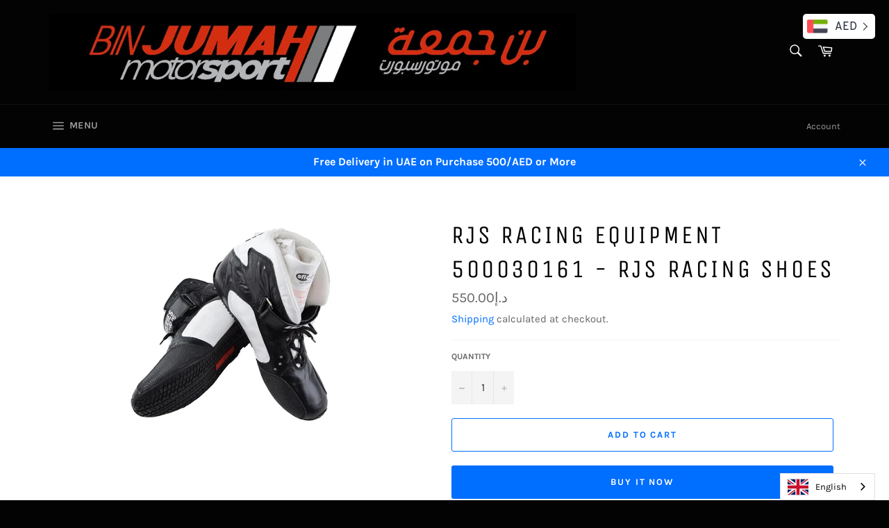

--- FILE ---
content_type: text/html; charset=utf-8
request_url: https://binjumah.net/products/rjs-racing-equipment-500030161-rjs-racing-shoes
body_size: 26848
content:


<!doctype html>
<html class="no-js" lang="en">
<head>

  <meta charset="utf-8">
  <meta http-equiv="X-UA-Compatible" content="IE=edge,chrome=1">
  <meta name="viewport" content="width=device-width,initial-scale=1">
  <meta name="theme-color" content="#030303">

  
    <link rel="shortcut icon" href="//binjumah.net/cdn/shop/files/LOGO_32x32.png?v=1613600949" type="image/png">
  

  <link rel="canonical" href="https://binjumah.net/products/rjs-racing-equipment-500030161-rjs-racing-shoes">
  <title>
  RJS Racing Equipment 500030161 - RJS Racing Shoes &ndash; BinJumah Motorsport Spare Parts
  </title>

  
    <meta name="description" content="SHOES, SFI 3.3/5 &quot;ELITE&quot; MID TOP RACE SHOES SZ 8 BLACK RJS Racing Shoes If clothes make the man, then gear makes the racer. RJS racing shoes will keep your feet protected from the heat, while also matching your other racing gear. While some athletes are sporting plastic and cotton, you&#39;re stepping out in Nomex and leat">
  

  <!-- /snippets/social-meta-tags.liquid -->




<meta property="og:site_name" content="BinJumah Motorsport Spare Parts">
<meta property="og:url" content="https://binjumah.net/products/rjs-racing-equipment-500030161-rjs-racing-shoes">
<meta property="og:title" content="RJS Racing Equipment 500030161 - RJS Racing Shoes">
<meta property="og:type" content="product">
<meta property="og:description" content="SHOES, SFI 3.3/5 &quot;ELITE&quot; MID TOP RACE SHOES SZ 8 BLACK RJS Racing Shoes If clothes make the man, then gear makes the racer. RJS racing shoes will keep your feet protected from the heat, while also matching your other racing gear. While some athletes are sporting plastic and cotton, you&#39;re stepping out in Nomex and leat">

  <meta property="og:price:amount" content="550.00">
  <meta property="og:price:currency" content="AED">

<meta property="og:image" content="http://binjumah.net/cdn/shop/products/rjs-500030161_qq_xl_1200x1200.jpg?v=1638117219">
<meta property="og:image:secure_url" content="https://binjumah.net/cdn/shop/products/rjs-500030161_qq_xl_1200x1200.jpg?v=1638117219">


<meta name="twitter:card" content="summary_large_image">
<meta name="twitter:title" content="RJS Racing Equipment 500030161 - RJS Racing Shoes">
<meta name="twitter:description" content="SHOES, SFI 3.3/5 &quot;ELITE&quot; MID TOP RACE SHOES SZ 8 BLACK RJS Racing Shoes If clothes make the man, then gear makes the racer. RJS racing shoes will keep your feet protected from the heat, while also matching your other racing gear. While some athletes are sporting plastic and cotton, you&#39;re stepping out in Nomex and leat">


  <script>
    document.documentElement.className = document.documentElement.className.replace('no-js', 'js');
  </script>

  <link href="//binjumah.net/cdn/shop/t/2/assets/theme.scss.css?v=101512786483496824281721481947" rel="stylesheet" type="text/css" media="all" />

  <script>
    window.theme = window.theme || {};

    theme.strings = {
      stockAvailable: "1 available",
      addToCart: "Add to Cart",
      soldOut: "Sold Out",
      unavailable: "Unavailable",
      noStockAvailable: "The item could not be added to your cart because there are not enough in stock.",
      willNotShipUntil: "Will not ship until [date]",
      willBeInStockAfter: "Will be in stock after [date]",
      totalCartDiscount: "You're saving [savings]",
      addressError: "Error looking up that address",
      addressNoResults: "No results for that address",
      addressQueryLimit: "You have exceeded the Google API usage limit. Consider upgrading to a \u003ca href=\"https:\/\/developers.google.com\/maps\/premium\/usage-limits\"\u003ePremium Plan\u003c\/a\u003e.",
      authError: "There was a problem authenticating your Google Maps API Key.",
      slideNumber: "Slide [slide_number], current"
    };
  </script>

  <script src="//binjumah.net/cdn/shop/t/2/assets/lazysizes.min.js?v=56045284683979784691586689466" async="async"></script>

  

  <script src="//binjumah.net/cdn/shop/t/2/assets/vendor.js?v=59352919779726365461586689468" defer="defer"></script>

  
    <script>
      window.theme = window.theme || {};
      theme.moneyFormat = "\u003cspan class=\"money conversion-bear-money\"\u003eد.إ{{amount}}\u003c\/span\u003e";
    </script>
  

  <script src="//binjumah.net/cdn/shop/t/2/assets/theme.js?v=17829490311171280061586689467" defer="defer"></script>

  <script>window.performance && window.performance.mark && window.performance.mark('shopify.content_for_header.start');</script><meta name="google-site-verification" content="rFG4X1wlyTD4ZEuD_H9_KSIOi1S4CHyUaKYeAAhahcY">
<meta name="facebook-domain-verification" content="sr2fwfkouszz3lbaz3jxoaclzs8o52">
<meta name="facebook-domain-verification" content="a2nxs8xkqv8mjmiy5ghln5huea9os6">
<meta id="shopify-digital-wallet" name="shopify-digital-wallet" content="/25969623091/digital_wallets/dialog">
<meta name="shopify-checkout-api-token" content="4702ec7f7f750f1a6ad5503ab2c210e4">
<meta id="in-context-paypal-metadata" data-shop-id="25969623091" data-venmo-supported="false" data-environment="production" data-locale="en_US" data-paypal-v4="true" data-currency="AED">
<link rel="alternate" hreflang="x-default" href="https://binjumah.net/products/rjs-racing-equipment-500030161-rjs-racing-shoes">
<link rel="alternate" hreflang="en" href="https://binjumah.net/products/rjs-racing-equipment-500030161-rjs-racing-shoes">
<link rel="alternate" hreflang="ru" href="https://binjumah.net/ru/products/rjs-racing-equipment-500030161-rjs-racing-shoes">
<link rel="alternate" hreflang="tr" href="https://binjumah.net/tr/products/rjs-racing-equipment-500030161-rjs-racing-shoes">
<link rel="alternate" hreflang="en-BH" href="https://binjumah.net/en-bh/products/rjs-racing-equipment-500030161-rjs-racing-shoes">
<link rel="alternate" hreflang="ru-BH" href="https://binjumah.net/ru-bh/products/rjs-racing-equipment-500030161-rjs-racing-shoes">
<link rel="alternate" hreflang="tr-BH" href="https://binjumah.net/tr-bh/products/rjs-racing-equipment-500030161-rjs-racing-shoes">
<link rel="alternate" hreflang="en-EG" href="https://binjumah.net/en-eg/products/rjs-racing-equipment-500030161-rjs-racing-shoes">
<link rel="alternate" hreflang="ru-EG" href="https://binjumah.net/ru-eg/products/rjs-racing-equipment-500030161-rjs-racing-shoes">
<link rel="alternate" hreflang="tr-EG" href="https://binjumah.net/tr-eg/products/rjs-racing-equipment-500030161-rjs-racing-shoes">
<link rel="alternate" hreflang="en-FR" href="https://binjumah.net/en-fr/products/rjs-racing-equipment-500030161-rjs-racing-shoes">
<link rel="alternate" hreflang="ru-FR" href="https://binjumah.net/ru-fr/products/rjs-racing-equipment-500030161-rjs-racing-shoes">
<link rel="alternate" hreflang="tr-FR" href="https://binjumah.net/tr-fr/products/rjs-racing-equipment-500030161-rjs-racing-shoes">
<link rel="alternate" hreflang="en-KW" href="https://binjumah.net/en-kw/products/rjs-racing-equipment-500030161-rjs-racing-shoes">
<link rel="alternate" hreflang="ru-KW" href="https://binjumah.net/ru-kw/products/rjs-racing-equipment-500030161-rjs-racing-shoes">
<link rel="alternate" hreflang="tr-KW" href="https://binjumah.net/tr-kw/products/rjs-racing-equipment-500030161-rjs-racing-shoes">
<link rel="alternate" hreflang="en-LB" href="https://binjumah.net/en-lb/products/rjs-racing-equipment-500030161-rjs-racing-shoes">
<link rel="alternate" hreflang="ru-LB" href="https://binjumah.net/ru-lb/products/rjs-racing-equipment-500030161-rjs-racing-shoes">
<link rel="alternate" hreflang="tr-LB" href="https://binjumah.net/tr-lb/products/rjs-racing-equipment-500030161-rjs-racing-shoes">
<link rel="alternate" hreflang="en-MZ" href="https://binjumah.net/en-mz/products/rjs-racing-equipment-500030161-rjs-racing-shoes">
<link rel="alternate" hreflang="ru-MZ" href="https://binjumah.net/ru-mz/products/rjs-racing-equipment-500030161-rjs-racing-shoes">
<link rel="alternate" hreflang="tr-MZ" href="https://binjumah.net/tr-mz/products/rjs-racing-equipment-500030161-rjs-racing-shoes">
<link rel="alternate" hreflang="en-OM" href="https://binjumah.net/en-om/products/rjs-racing-equipment-500030161-rjs-racing-shoes">
<link rel="alternate" hreflang="ru-OM" href="https://binjumah.net/ru-om/products/rjs-racing-equipment-500030161-rjs-racing-shoes">
<link rel="alternate" hreflang="tr-OM" href="https://binjumah.net/tr-om/products/rjs-racing-equipment-500030161-rjs-racing-shoes">
<link rel="alternate" hreflang="en-QA" href="https://binjumah.net/en-qa/products/rjs-racing-equipment-500030161-rjs-racing-shoes">
<link rel="alternate" hreflang="ru-QA" href="https://binjumah.net/ru-qa/products/rjs-racing-equipment-500030161-rjs-racing-shoes">
<link rel="alternate" hreflang="tr-QA" href="https://binjumah.net/tr-qa/products/rjs-racing-equipment-500030161-rjs-racing-shoes">
<link rel="alternate" hreflang="en-SA" href="https://binjumah.net/en-sa/products/rjs-racing-equipment-500030161-rjs-racing-shoes">
<link rel="alternate" hreflang="ru-SA" href="https://binjumah.net/ru-sa/products/rjs-racing-equipment-500030161-rjs-racing-shoes">
<link rel="alternate" hreflang="tr-SA" href="https://binjumah.net/tr-sa/products/rjs-racing-equipment-500030161-rjs-racing-shoes">
<link rel="alternate" hreflang="en-GB" href="https://binjumah.net/en-gb/products/rjs-racing-equipment-500030161-rjs-racing-shoes">
<link rel="alternate" hreflang="ru-GB" href="https://binjumah.net/ru-gb/products/rjs-racing-equipment-500030161-rjs-racing-shoes">
<link rel="alternate" hreflang="tr-GB" href="https://binjumah.net/tr-gb/products/rjs-racing-equipment-500030161-rjs-racing-shoes">
<link rel="alternate" hreflang="en-US" href="https://binjumah.net/en-us/products/rjs-racing-equipment-500030161-rjs-racing-shoes">
<link rel="alternate" hreflang="ru-US" href="https://binjumah.net/ru-us/products/rjs-racing-equipment-500030161-rjs-racing-shoes">
<link rel="alternate" hreflang="tr-US" href="https://binjumah.net/tr-us/products/rjs-racing-equipment-500030161-rjs-racing-shoes">
<link rel="alternate" type="application/json+oembed" href="https://binjumah.net/products/rjs-racing-equipment-500030161-rjs-racing-shoes.oembed">
<script async="async" src="/checkouts/internal/preloads.js?locale=en-AE"></script>
<script id="shopify-features" type="application/json">{"accessToken":"4702ec7f7f750f1a6ad5503ab2c210e4","betas":["rich-media-storefront-analytics"],"domain":"binjumah.net","predictiveSearch":true,"shopId":25969623091,"locale":"en"}</script>
<script>var Shopify = Shopify || {};
Shopify.shop = "binjumah-motorsport-spare-parts.myshopify.com";
Shopify.locale = "en";
Shopify.currency = {"active":"AED","rate":"1.0"};
Shopify.country = "AE";
Shopify.theme = {"name":"Venture","id":80916283443,"schema_name":"Venture","schema_version":"11.0.12","theme_store_id":775,"role":"main"};
Shopify.theme.handle = "null";
Shopify.theme.style = {"id":null,"handle":null};
Shopify.cdnHost = "binjumah.net/cdn";
Shopify.routes = Shopify.routes || {};
Shopify.routes.root = "/";</script>
<script type="module">!function(o){(o.Shopify=o.Shopify||{}).modules=!0}(window);</script>
<script>!function(o){function n(){var o=[];function n(){o.push(Array.prototype.slice.apply(arguments))}return n.q=o,n}var t=o.Shopify=o.Shopify||{};t.loadFeatures=n(),t.autoloadFeatures=n()}(window);</script>
<script id="shop-js-analytics" type="application/json">{"pageType":"product"}</script>
<script defer="defer" async type="module" src="//binjumah.net/cdn/shopifycloud/shop-js/modules/v2/client.init-shop-cart-sync_IZsNAliE.en.esm.js"></script>
<script defer="defer" async type="module" src="//binjumah.net/cdn/shopifycloud/shop-js/modules/v2/chunk.common_0OUaOowp.esm.js"></script>
<script type="module">
  await import("//binjumah.net/cdn/shopifycloud/shop-js/modules/v2/client.init-shop-cart-sync_IZsNAliE.en.esm.js");
await import("//binjumah.net/cdn/shopifycloud/shop-js/modules/v2/chunk.common_0OUaOowp.esm.js");

  window.Shopify.SignInWithShop?.initShopCartSync?.({"fedCMEnabled":true,"windoidEnabled":true});

</script>
<script>(function() {
  var isLoaded = false;
  function asyncLoad() {
    if (isLoaded) return;
    isLoaded = true;
    var urls = ["https:\/\/cdn.shopify.com\/s\/files\/1\/0033\/3538\/9233\/files\/19may2020_free.js?v=1589797624\u0026shop=binjumah-motorsport-spare-parts.myshopify.com","https:\/\/cdn.weglot.com\/weglot_script_tag.js?shop=binjumah-motorsport-spare-parts.myshopify.com","https:\/\/currency.conversionbear.com\/script?app=currency\u0026shop=binjumah-motorsport-spare-parts.myshopify.com","https:\/\/intg.snapchat.com\/shopify\/shopify-scevent-init.js?id=d5a22d05-8934-4906-a660-ece38efbd3d5\u0026shop=binjumah-motorsport-spare-parts.myshopify.com"];
    for (var i = 0; i < urls.length; i++) {
      var s = document.createElement('script');
      s.type = 'text/javascript';
      s.async = true;
      s.src = urls[i];
      var x = document.getElementsByTagName('script')[0];
      x.parentNode.insertBefore(s, x);
    }
  };
  if(window.attachEvent) {
    window.attachEvent('onload', asyncLoad);
  } else {
    window.addEventListener('load', asyncLoad, false);
  }
})();</script>
<script id="__st">var __st={"a":25969623091,"offset":14400,"reqid":"1f46dd55-36d1-4194-bcd9-3ed0492e52e7-1768383334","pageurl":"binjumah.net\/products\/rjs-racing-equipment-500030161-rjs-racing-shoes","u":"fc71b59a87f8","p":"product","rtyp":"product","rid":6632557019187};</script>
<script>window.ShopifyPaypalV4VisibilityTracking = true;</script>
<script id="captcha-bootstrap">!function(){'use strict';const t='contact',e='account',n='new_comment',o=[[t,t],['blogs',n],['comments',n],[t,'customer']],c=[[e,'customer_login'],[e,'guest_login'],[e,'recover_customer_password'],[e,'create_customer']],r=t=>t.map((([t,e])=>`form[action*='/${t}']:not([data-nocaptcha='true']) input[name='form_type'][value='${e}']`)).join(','),a=t=>()=>t?[...document.querySelectorAll(t)].map((t=>t.form)):[];function s(){const t=[...o],e=r(t);return a(e)}const i='password',u='form_key',d=['recaptcha-v3-token','g-recaptcha-response','h-captcha-response',i],f=()=>{try{return window.sessionStorage}catch{return}},m='__shopify_v',_=t=>t.elements[u];function p(t,e,n=!1){try{const o=window.sessionStorage,c=JSON.parse(o.getItem(e)),{data:r}=function(t){const{data:e,action:n}=t;return t[m]||n?{data:e,action:n}:{data:t,action:n}}(c);for(const[e,n]of Object.entries(r))t.elements[e]&&(t.elements[e].value=n);n&&o.removeItem(e)}catch(o){console.error('form repopulation failed',{error:o})}}const l='form_type',E='cptcha';function T(t){t.dataset[E]=!0}const w=window,h=w.document,L='Shopify',v='ce_forms',y='captcha';let A=!1;((t,e)=>{const n=(g='f06e6c50-85a8-45c8-87d0-21a2b65856fe',I='https://cdn.shopify.com/shopifycloud/storefront-forms-hcaptcha/ce_storefront_forms_captcha_hcaptcha.v1.5.2.iife.js',D={infoText:'Protected by hCaptcha',privacyText:'Privacy',termsText:'Terms'},(t,e,n)=>{const o=w[L][v],c=o.bindForm;if(c)return c(t,g,e,D).then(n);var r;o.q.push([[t,g,e,D],n]),r=I,A||(h.body.append(Object.assign(h.createElement('script'),{id:'captcha-provider',async:!0,src:r})),A=!0)});var g,I,D;w[L]=w[L]||{},w[L][v]=w[L][v]||{},w[L][v].q=[],w[L][y]=w[L][y]||{},w[L][y].protect=function(t,e){n(t,void 0,e),T(t)},Object.freeze(w[L][y]),function(t,e,n,w,h,L){const[v,y,A,g]=function(t,e,n){const i=e?o:[],u=t?c:[],d=[...i,...u],f=r(d),m=r(i),_=r(d.filter((([t,e])=>n.includes(e))));return[a(f),a(m),a(_),s()]}(w,h,L),I=t=>{const e=t.target;return e instanceof HTMLFormElement?e:e&&e.form},D=t=>v().includes(t);t.addEventListener('submit',(t=>{const e=I(t);if(!e)return;const n=D(e)&&!e.dataset.hcaptchaBound&&!e.dataset.recaptchaBound,o=_(e),c=g().includes(e)&&(!o||!o.value);(n||c)&&t.preventDefault(),c&&!n&&(function(t){try{if(!f())return;!function(t){const e=f();if(!e)return;const n=_(t);if(!n)return;const o=n.value;o&&e.removeItem(o)}(t);const e=Array.from(Array(32),(()=>Math.random().toString(36)[2])).join('');!function(t,e){_(t)||t.append(Object.assign(document.createElement('input'),{type:'hidden',name:u})),t.elements[u].value=e}(t,e),function(t,e){const n=f();if(!n)return;const o=[...t.querySelectorAll(`input[type='${i}']`)].map((({name:t})=>t)),c=[...d,...o],r={};for(const[a,s]of new FormData(t).entries())c.includes(a)||(r[a]=s);n.setItem(e,JSON.stringify({[m]:1,action:t.action,data:r}))}(t,e)}catch(e){console.error('failed to persist form',e)}}(e),e.submit())}));const S=(t,e)=>{t&&!t.dataset[E]&&(n(t,e.some((e=>e===t))),T(t))};for(const o of['focusin','change'])t.addEventListener(o,(t=>{const e=I(t);D(e)&&S(e,y())}));const B=e.get('form_key'),M=e.get(l),P=B&&M;t.addEventListener('DOMContentLoaded',(()=>{const t=y();if(P)for(const e of t)e.elements[l].value===M&&p(e,B);[...new Set([...A(),...v().filter((t=>'true'===t.dataset.shopifyCaptcha))])].forEach((e=>S(e,t)))}))}(h,new URLSearchParams(w.location.search),n,t,e,['guest_login'])})(!0,!1)}();</script>
<script integrity="sha256-4kQ18oKyAcykRKYeNunJcIwy7WH5gtpwJnB7kiuLZ1E=" data-source-attribution="shopify.loadfeatures" defer="defer" src="//binjumah.net/cdn/shopifycloud/storefront/assets/storefront/load_feature-a0a9edcb.js" crossorigin="anonymous"></script>
<script data-source-attribution="shopify.dynamic_checkout.dynamic.init">var Shopify=Shopify||{};Shopify.PaymentButton=Shopify.PaymentButton||{isStorefrontPortableWallets:!0,init:function(){window.Shopify.PaymentButton.init=function(){};var t=document.createElement("script");t.src="https://binjumah.net/cdn/shopifycloud/portable-wallets/latest/portable-wallets.en.js",t.type="module",document.head.appendChild(t)}};
</script>
<script data-source-attribution="shopify.dynamic_checkout.buyer_consent">
  function portableWalletsHideBuyerConsent(e){var t=document.getElementById("shopify-buyer-consent"),n=document.getElementById("shopify-subscription-policy-button");t&&n&&(t.classList.add("hidden"),t.setAttribute("aria-hidden","true"),n.removeEventListener("click",e))}function portableWalletsShowBuyerConsent(e){var t=document.getElementById("shopify-buyer-consent"),n=document.getElementById("shopify-subscription-policy-button");t&&n&&(t.classList.remove("hidden"),t.removeAttribute("aria-hidden"),n.addEventListener("click",e))}window.Shopify?.PaymentButton&&(window.Shopify.PaymentButton.hideBuyerConsent=portableWalletsHideBuyerConsent,window.Shopify.PaymentButton.showBuyerConsent=portableWalletsShowBuyerConsent);
</script>
<script>
  function portableWalletsCleanup(e){e&&e.src&&console.error("Failed to load portable wallets script "+e.src);var t=document.querySelectorAll("shopify-accelerated-checkout .shopify-payment-button__skeleton, shopify-accelerated-checkout-cart .wallet-cart-button__skeleton"),e=document.getElementById("shopify-buyer-consent");for(let e=0;e<t.length;e++)t[e].remove();e&&e.remove()}function portableWalletsNotLoadedAsModule(e){e instanceof ErrorEvent&&"string"==typeof e.message&&e.message.includes("import.meta")&&"string"==typeof e.filename&&e.filename.includes("portable-wallets")&&(window.removeEventListener("error",portableWalletsNotLoadedAsModule),window.Shopify.PaymentButton.failedToLoad=e,"loading"===document.readyState?document.addEventListener("DOMContentLoaded",window.Shopify.PaymentButton.init):window.Shopify.PaymentButton.init())}window.addEventListener("error",portableWalletsNotLoadedAsModule);
</script>

<script type="module" src="https://binjumah.net/cdn/shopifycloud/portable-wallets/latest/portable-wallets.en.js" onError="portableWalletsCleanup(this)" crossorigin="anonymous"></script>
<script nomodule>
  document.addEventListener("DOMContentLoaded", portableWalletsCleanup);
</script>

<link id="shopify-accelerated-checkout-styles" rel="stylesheet" media="screen" href="https://binjumah.net/cdn/shopifycloud/portable-wallets/latest/accelerated-checkout-backwards-compat.css" crossorigin="anonymous">
<style id="shopify-accelerated-checkout-cart">
        #shopify-buyer-consent {
  margin-top: 1em;
  display: inline-block;
  width: 100%;
}

#shopify-buyer-consent.hidden {
  display: none;
}

#shopify-subscription-policy-button {
  background: none;
  border: none;
  padding: 0;
  text-decoration: underline;
  font-size: inherit;
  cursor: pointer;
}

#shopify-subscription-policy-button::before {
  box-shadow: none;
}

      </style>

<script>window.performance && window.performance.mark && window.performance.mark('shopify.content_for_header.end');</script>
<link rel="alternate" hreflang="en" href="https://binjumah.net/products/rjs-racing-equipment-500030161-rjs-racing-shoes">
<link rel="alternate" hreflang="ar" href="https://binjumah.net/a/l/ar/products/rjs-racing-equipment-500030161-rjs-racing-shoes">
    
<link rel="alternate" hreflang="ru" href="https://binjumah.net/a/l/ru/products/rjs-racing-equipment-500030161-rjs-racing-shoes">
    

<!--Start Weglot Script-->
<script src="//cdn.weglot.com/weglot.min.js"></script>
<script id="has-script-tags">Weglot.initialize({ api_key:"wg_d5dcc0778592d76c15f0c57a3c9209327" });</script>
<!--End Weglot Script-->

<link href="https://monorail-edge.shopifysvc.com" rel="dns-prefetch">
<script>(function(){if ("sendBeacon" in navigator && "performance" in window) {try {var session_token_from_headers = performance.getEntriesByType('navigation')[0].serverTiming.find(x => x.name == '_s').description;} catch {var session_token_from_headers = undefined;}var session_cookie_matches = document.cookie.match(/_shopify_s=([^;]*)/);var session_token_from_cookie = session_cookie_matches && session_cookie_matches.length === 2 ? session_cookie_matches[1] : "";var session_token = session_token_from_headers || session_token_from_cookie || "";function handle_abandonment_event(e) {var entries = performance.getEntries().filter(function(entry) {return /monorail-edge.shopifysvc.com/.test(entry.name);});if (!window.abandonment_tracked && entries.length === 0) {window.abandonment_tracked = true;var currentMs = Date.now();var navigation_start = performance.timing.navigationStart;var payload = {shop_id: 25969623091,url: window.location.href,navigation_start,duration: currentMs - navigation_start,session_token,page_type: "product"};window.navigator.sendBeacon("https://monorail-edge.shopifysvc.com/v1/produce", JSON.stringify({schema_id: "online_store_buyer_site_abandonment/1.1",payload: payload,metadata: {event_created_at_ms: currentMs,event_sent_at_ms: currentMs}}));}}window.addEventListener('pagehide', handle_abandonment_event);}}());</script>
<script id="web-pixels-manager-setup">(function e(e,d,r,n,o){if(void 0===o&&(o={}),!Boolean(null===(a=null===(i=window.Shopify)||void 0===i?void 0:i.analytics)||void 0===a?void 0:a.replayQueue)){var i,a;window.Shopify=window.Shopify||{};var t=window.Shopify;t.analytics=t.analytics||{};var s=t.analytics;s.replayQueue=[],s.publish=function(e,d,r){return s.replayQueue.push([e,d,r]),!0};try{self.performance.mark("wpm:start")}catch(e){}var l=function(){var e={modern:/Edge?\/(1{2}[4-9]|1[2-9]\d|[2-9]\d{2}|\d{4,})\.\d+(\.\d+|)|Firefox\/(1{2}[4-9]|1[2-9]\d|[2-9]\d{2}|\d{4,})\.\d+(\.\d+|)|Chrom(ium|e)\/(9{2}|\d{3,})\.\d+(\.\d+|)|(Maci|X1{2}).+ Version\/(15\.\d+|(1[6-9]|[2-9]\d|\d{3,})\.\d+)([,.]\d+|)( \(\w+\)|)( Mobile\/\w+|) Safari\/|Chrome.+OPR\/(9{2}|\d{3,})\.\d+\.\d+|(CPU[ +]OS|iPhone[ +]OS|CPU[ +]iPhone|CPU IPhone OS|CPU iPad OS)[ +]+(15[._]\d+|(1[6-9]|[2-9]\d|\d{3,})[._]\d+)([._]\d+|)|Android:?[ /-](13[3-9]|1[4-9]\d|[2-9]\d{2}|\d{4,})(\.\d+|)(\.\d+|)|Android.+Firefox\/(13[5-9]|1[4-9]\d|[2-9]\d{2}|\d{4,})\.\d+(\.\d+|)|Android.+Chrom(ium|e)\/(13[3-9]|1[4-9]\d|[2-9]\d{2}|\d{4,})\.\d+(\.\d+|)|SamsungBrowser\/([2-9]\d|\d{3,})\.\d+/,legacy:/Edge?\/(1[6-9]|[2-9]\d|\d{3,})\.\d+(\.\d+|)|Firefox\/(5[4-9]|[6-9]\d|\d{3,})\.\d+(\.\d+|)|Chrom(ium|e)\/(5[1-9]|[6-9]\d|\d{3,})\.\d+(\.\d+|)([\d.]+$|.*Safari\/(?![\d.]+ Edge\/[\d.]+$))|(Maci|X1{2}).+ Version\/(10\.\d+|(1[1-9]|[2-9]\d|\d{3,})\.\d+)([,.]\d+|)( \(\w+\)|)( Mobile\/\w+|) Safari\/|Chrome.+OPR\/(3[89]|[4-9]\d|\d{3,})\.\d+\.\d+|(CPU[ +]OS|iPhone[ +]OS|CPU[ +]iPhone|CPU IPhone OS|CPU iPad OS)[ +]+(10[._]\d+|(1[1-9]|[2-9]\d|\d{3,})[._]\d+)([._]\d+|)|Android:?[ /-](13[3-9]|1[4-9]\d|[2-9]\d{2}|\d{4,})(\.\d+|)(\.\d+|)|Mobile Safari.+OPR\/([89]\d|\d{3,})\.\d+\.\d+|Android.+Firefox\/(13[5-9]|1[4-9]\d|[2-9]\d{2}|\d{4,})\.\d+(\.\d+|)|Android.+Chrom(ium|e)\/(13[3-9]|1[4-9]\d|[2-9]\d{2}|\d{4,})\.\d+(\.\d+|)|Android.+(UC? ?Browser|UCWEB|U3)[ /]?(15\.([5-9]|\d{2,})|(1[6-9]|[2-9]\d|\d{3,})\.\d+)\.\d+|SamsungBrowser\/(5\.\d+|([6-9]|\d{2,})\.\d+)|Android.+MQ{2}Browser\/(14(\.(9|\d{2,})|)|(1[5-9]|[2-9]\d|\d{3,})(\.\d+|))(\.\d+|)|K[Aa][Ii]OS\/(3\.\d+|([4-9]|\d{2,})\.\d+)(\.\d+|)/},d=e.modern,r=e.legacy,n=navigator.userAgent;return n.match(d)?"modern":n.match(r)?"legacy":"unknown"}(),u="modern"===l?"modern":"legacy",c=(null!=n?n:{modern:"",legacy:""})[u],f=function(e){return[e.baseUrl,"/wpm","/b",e.hashVersion,"modern"===e.buildTarget?"m":"l",".js"].join("")}({baseUrl:d,hashVersion:r,buildTarget:u}),m=function(e){var d=e.version,r=e.bundleTarget,n=e.surface,o=e.pageUrl,i=e.monorailEndpoint;return{emit:function(e){var a=e.status,t=e.errorMsg,s=(new Date).getTime(),l=JSON.stringify({metadata:{event_sent_at_ms:s},events:[{schema_id:"web_pixels_manager_load/3.1",payload:{version:d,bundle_target:r,page_url:o,status:a,surface:n,error_msg:t},metadata:{event_created_at_ms:s}}]});if(!i)return console&&console.warn&&console.warn("[Web Pixels Manager] No Monorail endpoint provided, skipping logging."),!1;try{return self.navigator.sendBeacon.bind(self.navigator)(i,l)}catch(e){}var u=new XMLHttpRequest;try{return u.open("POST",i,!0),u.setRequestHeader("Content-Type","text/plain"),u.send(l),!0}catch(e){return console&&console.warn&&console.warn("[Web Pixels Manager] Got an unhandled error while logging to Monorail."),!1}}}}({version:r,bundleTarget:l,surface:e.surface,pageUrl:self.location.href,monorailEndpoint:e.monorailEndpoint});try{o.browserTarget=l,function(e){var d=e.src,r=e.async,n=void 0===r||r,o=e.onload,i=e.onerror,a=e.sri,t=e.scriptDataAttributes,s=void 0===t?{}:t,l=document.createElement("script"),u=document.querySelector("head"),c=document.querySelector("body");if(l.async=n,l.src=d,a&&(l.integrity=a,l.crossOrigin="anonymous"),s)for(var f in s)if(Object.prototype.hasOwnProperty.call(s,f))try{l.dataset[f]=s[f]}catch(e){}if(o&&l.addEventListener("load",o),i&&l.addEventListener("error",i),u)u.appendChild(l);else{if(!c)throw new Error("Did not find a head or body element to append the script");c.appendChild(l)}}({src:f,async:!0,onload:function(){if(!function(){var e,d;return Boolean(null===(d=null===(e=window.Shopify)||void 0===e?void 0:e.analytics)||void 0===d?void 0:d.initialized)}()){var d=window.webPixelsManager.init(e)||void 0;if(d){var r=window.Shopify.analytics;r.replayQueue.forEach((function(e){var r=e[0],n=e[1],o=e[2];d.publishCustomEvent(r,n,o)})),r.replayQueue=[],r.publish=d.publishCustomEvent,r.visitor=d.visitor,r.initialized=!0}}},onerror:function(){return m.emit({status:"failed",errorMsg:"".concat(f," has failed to load")})},sri:function(e){var d=/^sha384-[A-Za-z0-9+/=]+$/;return"string"==typeof e&&d.test(e)}(c)?c:"",scriptDataAttributes:o}),m.emit({status:"loading"})}catch(e){m.emit({status:"failed",errorMsg:(null==e?void 0:e.message)||"Unknown error"})}}})({shopId: 25969623091,storefrontBaseUrl: "https://binjumah.net",extensionsBaseUrl: "https://extensions.shopifycdn.com/cdn/shopifycloud/web-pixels-manager",monorailEndpoint: "https://monorail-edge.shopifysvc.com/unstable/produce_batch",surface: "storefront-renderer",enabledBetaFlags: ["2dca8a86","a0d5f9d2"],webPixelsConfigList: [{"id":"511246613","configuration":"{\"pixelCode\":\"CBHA5RJC77UAHMPLTO70\"}","eventPayloadVersion":"v1","runtimeContext":"STRICT","scriptVersion":"22e92c2ad45662f435e4801458fb78cc","type":"APP","apiClientId":4383523,"privacyPurposes":["ANALYTICS","MARKETING","SALE_OF_DATA"],"dataSharingAdjustments":{"protectedCustomerApprovalScopes":["read_customer_address","read_customer_email","read_customer_name","read_customer_personal_data","read_customer_phone"]}},{"id":"247759125","configuration":"{\"pixel_id\":\"358007148682041\",\"pixel_type\":\"facebook_pixel\",\"metaapp_system_user_token\":\"-\"}","eventPayloadVersion":"v1","runtimeContext":"OPEN","scriptVersion":"ca16bc87fe92b6042fbaa3acc2fbdaa6","type":"APP","apiClientId":2329312,"privacyPurposes":["ANALYTICS","MARKETING","SALE_OF_DATA"],"dataSharingAdjustments":{"protectedCustomerApprovalScopes":["read_customer_address","read_customer_email","read_customer_name","read_customer_personal_data","read_customer_phone"]}},{"id":"11927829","configuration":"{\"pixelId\":\"d5a22d05-8934-4906-a660-ece38efbd3d5\"}","eventPayloadVersion":"v1","runtimeContext":"STRICT","scriptVersion":"c119f01612c13b62ab52809eb08154bb","type":"APP","apiClientId":2556259,"privacyPurposes":["ANALYTICS","MARKETING","SALE_OF_DATA"],"dataSharingAdjustments":{"protectedCustomerApprovalScopes":["read_customer_address","read_customer_email","read_customer_name","read_customer_personal_data","read_customer_phone"]}},{"id":"shopify-app-pixel","configuration":"{}","eventPayloadVersion":"v1","runtimeContext":"STRICT","scriptVersion":"0450","apiClientId":"shopify-pixel","type":"APP","privacyPurposes":["ANALYTICS","MARKETING"]},{"id":"shopify-custom-pixel","eventPayloadVersion":"v1","runtimeContext":"LAX","scriptVersion":"0450","apiClientId":"shopify-pixel","type":"CUSTOM","privacyPurposes":["ANALYTICS","MARKETING"]}],isMerchantRequest: false,initData: {"shop":{"name":"BinJumah Motorsport Spare Parts","paymentSettings":{"currencyCode":"AED"},"myshopifyDomain":"binjumah-motorsport-spare-parts.myshopify.com","countryCode":"AE","storefrontUrl":"https:\/\/binjumah.net"},"customer":null,"cart":null,"checkout":null,"productVariants":[{"price":{"amount":550.0,"currencyCode":"AED"},"product":{"title":"RJS Racing Equipment 500030161 - RJS Racing Shoes","vendor":"BinJumah Motorsport Spare Parts","id":"6632557019187","untranslatedTitle":"RJS Racing Equipment 500030161 - RJS Racing Shoes","url":"\/products\/rjs-racing-equipment-500030161-rjs-racing-shoes","type":"Shoes"},"id":"39659162501171","image":{"src":"\/\/binjumah.net\/cdn\/shop\/products\/rjs-500030161_qq_xl.jpg?v=1638117219"},"sku":"","title":"Default Title","untranslatedTitle":"Default Title"}],"purchasingCompany":null},},"https://binjumah.net/cdn","7cecd0b6w90c54c6cpe92089d5m57a67346",{"modern":"","legacy":""},{"shopId":"25969623091","storefrontBaseUrl":"https:\/\/binjumah.net","extensionBaseUrl":"https:\/\/extensions.shopifycdn.com\/cdn\/shopifycloud\/web-pixels-manager","surface":"storefront-renderer","enabledBetaFlags":"[\"2dca8a86\", \"a0d5f9d2\"]","isMerchantRequest":"false","hashVersion":"7cecd0b6w90c54c6cpe92089d5m57a67346","publish":"custom","events":"[[\"page_viewed\",{}],[\"product_viewed\",{\"productVariant\":{\"price\":{\"amount\":550.0,\"currencyCode\":\"AED\"},\"product\":{\"title\":\"RJS Racing Equipment 500030161 - RJS Racing Shoes\",\"vendor\":\"BinJumah Motorsport Spare Parts\",\"id\":\"6632557019187\",\"untranslatedTitle\":\"RJS Racing Equipment 500030161 - RJS Racing Shoes\",\"url\":\"\/products\/rjs-racing-equipment-500030161-rjs-racing-shoes\",\"type\":\"Shoes\"},\"id\":\"39659162501171\",\"image\":{\"src\":\"\/\/binjumah.net\/cdn\/shop\/products\/rjs-500030161_qq_xl.jpg?v=1638117219\"},\"sku\":\"\",\"title\":\"Default Title\",\"untranslatedTitle\":\"Default Title\"}}]]"});</script><script>
  window.ShopifyAnalytics = window.ShopifyAnalytics || {};
  window.ShopifyAnalytics.meta = window.ShopifyAnalytics.meta || {};
  window.ShopifyAnalytics.meta.currency = 'AED';
  var meta = {"product":{"id":6632557019187,"gid":"gid:\/\/shopify\/Product\/6632557019187","vendor":"BinJumah Motorsport Spare Parts","type":"Shoes","handle":"rjs-racing-equipment-500030161-rjs-racing-shoes","variants":[{"id":39659162501171,"price":55000,"name":"RJS Racing Equipment 500030161 - RJS Racing Shoes","public_title":null,"sku":""}],"remote":false},"page":{"pageType":"product","resourceType":"product","resourceId":6632557019187,"requestId":"1f46dd55-36d1-4194-bcd9-3ed0492e52e7-1768383334"}};
  for (var attr in meta) {
    window.ShopifyAnalytics.meta[attr] = meta[attr];
  }
</script>
<script class="analytics">
  (function () {
    var customDocumentWrite = function(content) {
      var jquery = null;

      if (window.jQuery) {
        jquery = window.jQuery;
      } else if (window.Checkout && window.Checkout.$) {
        jquery = window.Checkout.$;
      }

      if (jquery) {
        jquery('body').append(content);
      }
    };

    var hasLoggedConversion = function(token) {
      if (token) {
        return document.cookie.indexOf('loggedConversion=' + token) !== -1;
      }
      return false;
    }

    var setCookieIfConversion = function(token) {
      if (token) {
        var twoMonthsFromNow = new Date(Date.now());
        twoMonthsFromNow.setMonth(twoMonthsFromNow.getMonth() + 2);

        document.cookie = 'loggedConversion=' + token + '; expires=' + twoMonthsFromNow;
      }
    }

    var trekkie = window.ShopifyAnalytics.lib = window.trekkie = window.trekkie || [];
    if (trekkie.integrations) {
      return;
    }
    trekkie.methods = [
      'identify',
      'page',
      'ready',
      'track',
      'trackForm',
      'trackLink'
    ];
    trekkie.factory = function(method) {
      return function() {
        var args = Array.prototype.slice.call(arguments);
        args.unshift(method);
        trekkie.push(args);
        return trekkie;
      };
    };
    for (var i = 0; i < trekkie.methods.length; i++) {
      var key = trekkie.methods[i];
      trekkie[key] = trekkie.factory(key);
    }
    trekkie.load = function(config) {
      trekkie.config = config || {};
      trekkie.config.initialDocumentCookie = document.cookie;
      var first = document.getElementsByTagName('script')[0];
      var script = document.createElement('script');
      script.type = 'text/javascript';
      script.onerror = function(e) {
        var scriptFallback = document.createElement('script');
        scriptFallback.type = 'text/javascript';
        scriptFallback.onerror = function(error) {
                var Monorail = {
      produce: function produce(monorailDomain, schemaId, payload) {
        var currentMs = new Date().getTime();
        var event = {
          schema_id: schemaId,
          payload: payload,
          metadata: {
            event_created_at_ms: currentMs,
            event_sent_at_ms: currentMs
          }
        };
        return Monorail.sendRequest("https://" + monorailDomain + "/v1/produce", JSON.stringify(event));
      },
      sendRequest: function sendRequest(endpointUrl, payload) {
        // Try the sendBeacon API
        if (window && window.navigator && typeof window.navigator.sendBeacon === 'function' && typeof window.Blob === 'function' && !Monorail.isIos12()) {
          var blobData = new window.Blob([payload], {
            type: 'text/plain'
          });

          if (window.navigator.sendBeacon(endpointUrl, blobData)) {
            return true;
          } // sendBeacon was not successful

        } // XHR beacon

        var xhr = new XMLHttpRequest();

        try {
          xhr.open('POST', endpointUrl);
          xhr.setRequestHeader('Content-Type', 'text/plain');
          xhr.send(payload);
        } catch (e) {
          console.log(e);
        }

        return false;
      },
      isIos12: function isIos12() {
        return window.navigator.userAgent.lastIndexOf('iPhone; CPU iPhone OS 12_') !== -1 || window.navigator.userAgent.lastIndexOf('iPad; CPU OS 12_') !== -1;
      }
    };
    Monorail.produce('monorail-edge.shopifysvc.com',
      'trekkie_storefront_load_errors/1.1',
      {shop_id: 25969623091,
      theme_id: 80916283443,
      app_name: "storefront",
      context_url: window.location.href,
      source_url: "//binjumah.net/cdn/s/trekkie.storefront.55c6279c31a6628627b2ba1c5ff367020da294e2.min.js"});

        };
        scriptFallback.async = true;
        scriptFallback.src = '//binjumah.net/cdn/s/trekkie.storefront.55c6279c31a6628627b2ba1c5ff367020da294e2.min.js';
        first.parentNode.insertBefore(scriptFallback, first);
      };
      script.async = true;
      script.src = '//binjumah.net/cdn/s/trekkie.storefront.55c6279c31a6628627b2ba1c5ff367020da294e2.min.js';
      first.parentNode.insertBefore(script, first);
    };
    trekkie.load(
      {"Trekkie":{"appName":"storefront","development":false,"defaultAttributes":{"shopId":25969623091,"isMerchantRequest":null,"themeId":80916283443,"themeCityHash":"3623945325611209283","contentLanguage":"en","currency":"AED","eventMetadataId":"d43a5073-d0b4-4d6f-8fc8-eebfa5b827fb"},"isServerSideCookieWritingEnabled":true,"monorailRegion":"shop_domain","enabledBetaFlags":["65f19447"]},"Session Attribution":{},"S2S":{"facebookCapiEnabled":true,"source":"trekkie-storefront-renderer","apiClientId":580111}}
    );

    var loaded = false;
    trekkie.ready(function() {
      if (loaded) return;
      loaded = true;

      window.ShopifyAnalytics.lib = window.trekkie;

      var originalDocumentWrite = document.write;
      document.write = customDocumentWrite;
      try { window.ShopifyAnalytics.merchantGoogleAnalytics.call(this); } catch(error) {};
      document.write = originalDocumentWrite;

      window.ShopifyAnalytics.lib.page(null,{"pageType":"product","resourceType":"product","resourceId":6632557019187,"requestId":"1f46dd55-36d1-4194-bcd9-3ed0492e52e7-1768383334","shopifyEmitted":true});

      var match = window.location.pathname.match(/checkouts\/(.+)\/(thank_you|post_purchase)/)
      var token = match? match[1]: undefined;
      if (!hasLoggedConversion(token)) {
        setCookieIfConversion(token);
        window.ShopifyAnalytics.lib.track("Viewed Product",{"currency":"AED","variantId":39659162501171,"productId":6632557019187,"productGid":"gid:\/\/shopify\/Product\/6632557019187","name":"RJS Racing Equipment 500030161 - RJS Racing Shoes","price":"550.00","sku":"","brand":"BinJumah Motorsport Spare Parts","variant":null,"category":"Shoes","nonInteraction":true,"remote":false},undefined,undefined,{"shopifyEmitted":true});
      window.ShopifyAnalytics.lib.track("monorail:\/\/trekkie_storefront_viewed_product\/1.1",{"currency":"AED","variantId":39659162501171,"productId":6632557019187,"productGid":"gid:\/\/shopify\/Product\/6632557019187","name":"RJS Racing Equipment 500030161 - RJS Racing Shoes","price":"550.00","sku":"","brand":"BinJumah Motorsport Spare Parts","variant":null,"category":"Shoes","nonInteraction":true,"remote":false,"referer":"https:\/\/binjumah.net\/products\/rjs-racing-equipment-500030161-rjs-racing-shoes"});
      }
    });


        var eventsListenerScript = document.createElement('script');
        eventsListenerScript.async = true;
        eventsListenerScript.src = "//binjumah.net/cdn/shopifycloud/storefront/assets/shop_events_listener-3da45d37.js";
        document.getElementsByTagName('head')[0].appendChild(eventsListenerScript);

})();</script>
<script
  defer
  src="https://binjumah.net/cdn/shopifycloud/perf-kit/shopify-perf-kit-3.0.3.min.js"
  data-application="storefront-renderer"
  data-shop-id="25969623091"
  data-render-region="gcp-us-central1"
  data-page-type="product"
  data-theme-instance-id="80916283443"
  data-theme-name="Venture"
  data-theme-version="11.0.12"
  data-monorail-region="shop_domain"
  data-resource-timing-sampling-rate="10"
  data-shs="true"
  data-shs-beacon="true"
  data-shs-export-with-fetch="true"
  data-shs-logs-sample-rate="1"
  data-shs-beacon-endpoint="https://binjumah.net/api/collect"
></script>
</head>

<body class="template-product" >

  <a class="in-page-link visually-hidden skip-link" href="#MainContent">
    Skip to content
  </a>

  <div id="shopify-section-header" class="shopify-section"><style>
.site-header__logo img {
  max-width: 1000px;
}
</style>

<div id="NavDrawer" class="drawer drawer--left">
  <div class="drawer__inner">
    <form action="/search" method="get" class="drawer__search" role="search">
      <input type="search" name="q" placeholder="Search" aria-label="Search" class="drawer__search-input">

      <button type="submit" class="text-link drawer__search-submit">
        <svg aria-hidden="true" focusable="false" role="presentation" class="icon icon-search" viewBox="0 0 32 32"><path fill="#444" d="M21.839 18.771a10.012 10.012 0 0 0 1.57-5.39c0-5.548-4.493-10.048-10.034-10.048-5.548 0-10.041 4.499-10.041 10.048s4.493 10.048 10.034 10.048c2.012 0 3.886-.594 5.456-1.61l.455-.317 7.165 7.165 2.223-2.263-7.158-7.165.33-.468zM18.995 7.767c1.498 1.498 2.322 3.49 2.322 5.608s-.825 4.11-2.322 5.608c-1.498 1.498-3.49 2.322-5.608 2.322s-4.11-.825-5.608-2.322c-1.498-1.498-2.322-3.49-2.322-5.608s.825-4.11 2.322-5.608c1.498-1.498 3.49-2.322 5.608-2.322s4.11.825 5.608 2.322z"/></svg>
        <span class="icon__fallback-text">Search</span>
      </button>
    </form>
    <ul class="drawer__nav">
      
        

        
          <li class="drawer__nav-item">
            <a href="/"
              class="drawer__nav-link drawer__nav-link--top-level"
              
            >
              Home
            </a>
          </li>
        
      
        

        
          <li class="drawer__nav-item">
            <a href="/collections/all"
              class="drawer__nav-link drawer__nav-link--top-level"
              
            >
              Products
            </a>
          </li>
        
      
        

        
          <li class="drawer__nav-item">
            <a href="/pages/our-dealer-in-india"
              class="drawer__nav-link drawer__nav-link--top-level"
              
            >
              Our Dealer in India
            </a>
          </li>
        
      
        

        
          <li class="drawer__nav-item">
            <a href="/collections/electric-vehicles-parts"
              class="drawer__nav-link drawer__nav-link--top-level"
              
            >
              Electric Vehicles Parts
            </a>
          </li>
        
      
        

        
          <li class="drawer__nav-item">
            <div class="drawer__nav-has-sublist">
              <a href="/collections/automotive-cooling-heating-parts"
                class="drawer__nav-link drawer__nav-link--top-level drawer__nav-link--split"
                id="DrawerLabel-cooling-heating"
                
              >
                Cooling & Heating
              </a>
              <button type="button" aria-controls="DrawerLinklist-cooling-heating" class="text-link drawer__nav-toggle-btn drawer__meganav-toggle" aria-label="Cooling & Heating Menu" aria-expanded="false">
                <span class="drawer__nav-toggle--open">
                  <svg aria-hidden="true" focusable="false" role="presentation" class="icon icon-plus" viewBox="0 0 22 21"><path d="M12 11.5h9.5v-2H12V0h-2v9.5H.5v2H10V21h2v-9.5z" fill="#000" fill-rule="evenodd"/></svg>
                </span>
                <span class="drawer__nav-toggle--close">
                  <svg aria-hidden="true" focusable="false" role="presentation" class="icon icon--wide icon-minus" viewBox="0 0 22 3"><path fill="#000" d="M21.5.5v2H.5v-2z" fill-rule="evenodd"/></svg>
                </span>
              </button>
            </div>

            <div class="meganav meganav--drawer" id="DrawerLinklist-cooling-heating" aria-labelledby="DrawerLabel-cooling-heating" role="navigation">
              <ul class="meganav__nav">
                <div class="grid grid--no-gutters meganav__scroller meganav__scroller--has-list">
  <div class="grid__item meganav__list">
    
      <li class="drawer__nav-item">
        
          <a href="/collections/electric-radiator-fans-high-performance-cooling-fans" 
            class="drawer__nav-link meganav__link"
            
          >
            Cooling Fans
          </a>
        
      </li>
    
      <li class="drawer__nav-item">
        
          <a href="/collections/intercoolers" 
            class="drawer__nav-link meganav__link"
            
          >
            Intercoolers 
          </a>
        
      </li>
    
      <li class="drawer__nav-item">
        
          <a href="/collections/thermostats" 
            class="drawer__nav-link meganav__link"
            
          >
            Thermostat
          </a>
        
      </li>
    
      <li class="drawer__nav-item">
        
          <a href="/collections/aluminum-radiators" 
            class="drawer__nav-link meganav__link"
            
          >
            Aluminum Radiators &amp; Fan Shrouds
          </a>
        
      </li>
    
      <li class="drawer__nav-item">
        
          <a href="/collections/oil-coolers" 
            class="drawer__nav-link meganav__link"
            
          >
            Oil Coolers
          </a>
        
      </li>
    
      <li class="drawer__nav-item">
        
          <a href="/collections/intercooler-piping" 
            class="drawer__nav-link meganav__link"
            
          >
            Intercooler Piping
          </a>
        
      </li>
    
      <li class="drawer__nav-item">
        
          <a href="/collections/water-coolant" 
            class="drawer__nav-link meganav__link"
            
          >
            Water Coolant
          </a>
        
      </li>
    
  </div>
</div>

              </ul>
            </div>
          </li>
        
      
        

        
          <li class="drawer__nav-item">
            <div class="drawer__nav-has-sublist">
              <a href="/collections/automotive-ignition-electrical-supplies"
                class="drawer__nav-link drawer__nav-link--top-level drawer__nav-link--split"
                id="DrawerLabel-ignitions-electrical"
                
              >
                Ignitions & Electrical
              </a>
              <button type="button" aria-controls="DrawerLinklist-ignitions-electrical" class="text-link drawer__nav-toggle-btn drawer__meganav-toggle" aria-label="Ignitions & Electrical Menu" aria-expanded="false">
                <span class="drawer__nav-toggle--open">
                  <svg aria-hidden="true" focusable="false" role="presentation" class="icon icon-plus" viewBox="0 0 22 21"><path d="M12 11.5h9.5v-2H12V0h-2v9.5H.5v2H10V21h2v-9.5z" fill="#000" fill-rule="evenodd"/></svg>
                </span>
                <span class="drawer__nav-toggle--close">
                  <svg aria-hidden="true" focusable="false" role="presentation" class="icon icon--wide icon-minus" viewBox="0 0 22 3"><path fill="#000" d="M21.5.5v2H.5v-2z" fill-rule="evenodd"/></svg>
                </span>
              </button>
            </div>

            <div class="meganav meganav--drawer" id="DrawerLinklist-ignitions-electrical" aria-labelledby="DrawerLabel-ignitions-electrical" role="navigation">
              <ul class="meganav__nav">
                <div class="grid grid--no-gutters meganav__scroller meganav__scroller--has-list">
  <div class="grid__item meganav__list">
    
      <li class="drawer__nav-item">
        
          <a href="/collections/spark-plug-wires-and-accessories" 
            class="drawer__nav-link meganav__link"
            
          >
            Spark Plug Wires and Accessories
          </a>
        
      </li>
    
      <li class="drawer__nav-item">
        
          <a href="/collections/gauges-accessories" 
            class="drawer__nav-link meganav__link"
            
          >
            Gauges &amp; Accessories
          </a>
        
      </li>
    
      <li class="drawer__nav-item">
        
          <a href="/collections/quick-car-ignition-control-panels" 
            class="drawer__nav-link meganav__link"
            
          >
            Quick Car Ignition Control Panels
          </a>
        
      </li>
    
      <li class="drawer__nav-item">
        
          <a href="/collections/ignition-control-panels" 
            class="drawer__nav-link meganav__link"
            
          >
            Boost Ignition Control Panels
          </a>
        
      </li>
    
      <li class="drawer__nav-item">
        
          <a href="/collections/digital-dash-displays" 
            class="drawer__nav-link meganav__link"
            
          >
            Racing Dashboard
          </a>
        
      </li>
    
      <li class="drawer__nav-item">
        
          <a href="/collections/engine-management-systems" 
            class="drawer__nav-link meganav__link"
            
          >
            Engine Management Systems
          </a>
        
      </li>
    
      <li class="drawer__nav-item">
        
          <a href="/collections/car-batteries" 
            class="drawer__nav-link meganav__link"
            
          >
            Car Batteries
          </a>
        
      </li>
    
  </div>
</div>

              </ul>
            </div>
          </li>
        
      
        

        
          <li class="drawer__nav-item">
            <div class="drawer__nav-has-sublist">
              <a href="/collections/new-turbo-guard-ultra-5-5-turbo-guard-maxx-2"
                class="drawer__nav-link drawer__nav-link--top-level drawer__nav-link--split"
                id="DrawerLabel-air-fuel-delivery"
                
              >
                Air & Fuel Delivery
              </a>
              <button type="button" aria-controls="DrawerLinklist-air-fuel-delivery" class="text-link drawer__nav-toggle-btn drawer__meganav-toggle" aria-label="Air & Fuel Delivery Menu" aria-expanded="false">
                <span class="drawer__nav-toggle--open">
                  <svg aria-hidden="true" focusable="false" role="presentation" class="icon icon-plus" viewBox="0 0 22 21"><path d="M12 11.5h9.5v-2H12V0h-2v9.5H.5v2H10V21h2v-9.5z" fill="#000" fill-rule="evenodd"/></svg>
                </span>
                <span class="drawer__nav-toggle--close">
                  <svg aria-hidden="true" focusable="false" role="presentation" class="icon icon--wide icon-minus" viewBox="0 0 22 3"><path fill="#000" d="M21.5.5v2H.5v-2z" fill-rule="evenodd"/></svg>
                </span>
              </button>
            </div>

            <div class="meganav meganav--drawer" id="DrawerLinklist-air-fuel-delivery" aria-labelledby="DrawerLabel-air-fuel-delivery" role="navigation">
              <ul class="meganav__nav">
                <div class="grid grid--no-gutters meganav__scroller meganav__scroller--has-list">
  <div class="grid__item meganav__list">
    
      <li class="drawer__nav-item">
        
          <a href="/collections/throttle-bodies-1" 
            class="drawer__nav-link meganav__link"
            
          >
            Throttle Bodies
          </a>
        
      </li>
    
      <li class="drawer__nav-item">
        
          <a href="/collections/intake-manifolds" 
            class="drawer__nav-link meganav__link"
            
          >
            Intake Manifolds
          </a>
        
      </li>
    
      <li class="drawer__nav-item">
        
          <a href="/collections/speedworks-intakes-manifold-tb48-and-1fz" 
            class="drawer__nav-link meganav__link"
            
          >
            SpeedWorks Intakes Manifold TB48 and 1FZ
          </a>
        
      </li>
    
      <li class="drawer__nav-item">
        
          <a href="/collections/wastegates" 
            class="drawer__nav-link meganav__link"
            
          >
            Wastegates
          </a>
        
      </li>
    
      <li class="drawer__nav-item">
        
          <a href="/collections/fuel-injectors" 
            class="drawer__nav-link meganav__link"
            
          >
            Fuel Injectors
          </a>
        
      </li>
    
      <li class="drawer__nav-item">
        
          <a href="/collections/fuel-pump-carriers" 
            class="drawer__nav-link meganav__link"
            
          >
            CNC Fuel Pump Carriers
          </a>
        
      </li>
    
      <li class="drawer__nav-item">
        
          <a href="/collections/performance-replacement-fuel-filters" 
            class="drawer__nav-link meganav__link"
            
          >
            Fuel Filters
          </a>
        
      </li>
    
      <li class="drawer__nav-item">
        
          <a href="/collections/fuel-pumps-and-fuel-pressure-regulators" 
            class="drawer__nav-link meganav__link"
            
          >
            Fuel Pumps &amp; Regulators
          </a>
        
      </li>
    
      <li class="drawer__nav-item">
        
          <a href="/collections/turbo-horn-heavy-duty" 
            class="drawer__nav-link meganav__link"
            
          >
            Turbo Horn
          </a>
        
      </li>
    
      <li class="drawer__nav-item">
        
          <a href="/collections/performance-replacement-air-filters" 
            class="drawer__nav-link meganav__link"
            
          >
            Universal Performance Air Filters and Wrap
          </a>
        
      </li>
    
      <li class="drawer__nav-item">
        
          <a href="/collections/racing-turbochargers" 
            class="drawer__nav-link meganav__link"
            
          >
            Turbochargers
          </a>
        
      </li>
    
      <li class="drawer__nav-item">
        
          <a href="/collections/hypertune-intake-manifolds" 
            class="drawer__nav-link meganav__link"
            
          >
            HYPERTUNE INTAKE MANIFOLDS
          </a>
        
      </li>
    
      <li class="drawer__nav-item">
        
          <a href="/collections/fuel-cells" 
            class="drawer__nav-link meganav__link"
            
          >
            Fuel Cells
          </a>
        
      </li>
    
      <li class="drawer__nav-item">
        
          <a href="/collections/water-methanol-injection-systems" 
            class="drawer__nav-link meganav__link"
            
          >
            Water/Methanol Injection Systems
          </a>
        
      </li>
    
      <li class="drawer__nav-item">
        
          <a href="/collections/blow-off-valves" 
            class="drawer__nav-link meganav__link"
            
          >
            Blow-Off Valves
          </a>
        
      </li>
    
      <li class="drawer__nav-item">
        
          <a href="/collections/fuel-rails" 
            class="drawer__nav-link meganav__link"
            
          >
            Fuel Rails
          </a>
        
      </li>
    
      <li class="drawer__nav-item">
        
          <a href="/collections/racing-fuels" 
            class="drawer__nav-link meganav__link"
            
          >
            Racing Fuels
          </a>
        
      </li>
    
      <li class="drawer__nav-item">
        
          <a href="/collections/carburetors-accessories" 
            class="drawer__nav-link meganav__link"
            
          >
            Carburetors &amp; Accessories
          </a>
        
      </li>
    
  </div>
</div>

              </ul>
            </div>
          </li>
        
      
        

        
          <li class="drawer__nav-item">
            <div class="drawer__nav-has-sublist">
              <a href="/collections/engines-engine-parts"
                class="drawer__nav-link drawer__nav-link--top-level drawer__nav-link--split"
                id="DrawerLabel-engines-components"
                
              >
                Engines & Components
              </a>
              <button type="button" aria-controls="DrawerLinklist-engines-components" class="text-link drawer__nav-toggle-btn drawer__meganav-toggle" aria-label="Engines & Components Menu" aria-expanded="false">
                <span class="drawer__nav-toggle--open">
                  <svg aria-hidden="true" focusable="false" role="presentation" class="icon icon-plus" viewBox="0 0 22 21"><path d="M12 11.5h9.5v-2H12V0h-2v9.5H.5v2H10V21h2v-9.5z" fill="#000" fill-rule="evenodd"/></svg>
                </span>
                <span class="drawer__nav-toggle--close">
                  <svg aria-hidden="true" focusable="false" role="presentation" class="icon icon--wide icon-minus" viewBox="0 0 22 3"><path fill="#000" d="M21.5.5v2H.5v-2z" fill-rule="evenodd"/></svg>
                </span>
              </button>
            </div>

            <div class="meganav meganav--drawer" id="DrawerLinklist-engines-components" aria-labelledby="DrawerLabel-engines-components" role="navigation">
              <ul class="meganav__nav">
                <div class="grid grid--no-gutters meganav__scroller meganav__scroller--has-list">
  <div class="grid__item meganav__list">
    
      <li class="drawer__nav-item">
        
          <a href="/collections/performance-engine-pistons" 
            class="drawer__nav-link meganav__link"
            
          >
            Performance Engine Pistons
          </a>
        
      </li>
    
      <li class="drawer__nav-item">
        
          <a href="/collections/valve-spring-retainers" 
            class="drawer__nav-link meganav__link"
            
          >
            Valve Spring Retainers
          </a>
        
      </li>
    
      <li class="drawer__nav-item">
        
          <a href="/collections/connecting-rods" 
            class="drawer__nav-link meganav__link"
            
          >
            Connecting Rods
          </a>
        
      </li>
    
      <li class="drawer__nav-item">
        
          <a href="/collections/valve-springs" 
            class="drawer__nav-link meganav__link"
            
          >
            Valve Springs
          </a>
        
      </li>
    
      <li class="drawer__nav-item">
        
          <a href="/collections/valves" 
            class="drawer__nav-link meganav__link"
            
          >
            Valves
          </a>
        
      </li>
    
      <li class="drawer__nav-item">
        
          <a href="/collections/valve-covers" 
            class="drawer__nav-link meganav__link"
            
          >
            Valve Covers
          </a>
        
      </li>
    
      <li class="drawer__nav-item">
        
          <a href="/collections/performance-camshafts" 
            class="drawer__nav-link meganav__link"
            
          >
            Performance Camshafts
          </a>
        
      </li>
    
      <li class="drawer__nav-item">
        
          <a href="/collections/performance-oil-pumps" 
            class="drawer__nav-link meganav__link"
            
          >
            Performance Oil Pumps
          </a>
        
      </li>
    
      <li class="drawer__nav-item">
        
          <a href="/collections/acl-performance-engine-bearings" 
            class="drawer__nav-link meganav__link"
            
          >
            ACL Performance Engine Bearings
          </a>
        
      </li>
    
      <li class="drawer__nav-item">
        
          <a href="/collections/oil-catch-cans-breather-tanks" 
            class="drawer__nav-link meganav__link"
            
          >
            Oil Catch Cans &amp; Breather Tanks
          </a>
        
      </li>
    
      <li class="drawer__nav-item">
        
          <a href="/collections/automotive-oils-fluids-sealers" 
            class="drawer__nav-link meganav__link"
            
          >
            Automotive Oils, Fluids &amp; Sealers
          </a>
        
      </li>
    
  </div>
</div>

              </ul>
            </div>
          </li>
        
      
        

        
          <li class="drawer__nav-item">
            <div class="drawer__nav-has-sublist">
              <a href="/collections/silicone-couplers-hoses-fittings"
                class="drawer__nav-link drawer__nav-link--top-level drawer__nav-link--split"
                id="DrawerLabel-fittings-hoses"
                
              >
                Fittings & Hoses 
              </a>
              <button type="button" aria-controls="DrawerLinklist-fittings-hoses" class="text-link drawer__nav-toggle-btn drawer__meganav-toggle" aria-label="Fittings & Hoses  Menu" aria-expanded="false">
                <span class="drawer__nav-toggle--open">
                  <svg aria-hidden="true" focusable="false" role="presentation" class="icon icon-plus" viewBox="0 0 22 21"><path d="M12 11.5h9.5v-2H12V0h-2v9.5H.5v2H10V21h2v-9.5z" fill="#000" fill-rule="evenodd"/></svg>
                </span>
                <span class="drawer__nav-toggle--close">
                  <svg aria-hidden="true" focusable="false" role="presentation" class="icon icon--wide icon-minus" viewBox="0 0 22 3"><path fill="#000" d="M21.5.5v2H.5v-2z" fill-rule="evenodd"/></svg>
                </span>
              </button>
            </div>

            <div class="meganav meganav--drawer" id="DrawerLinklist-fittings-hoses" aria-labelledby="DrawerLabel-fittings-hoses" role="navigation">
              <ul class="meganav__nav">
                <div class="grid grid--no-gutters meganav__scroller meganav__scroller--has-list">
  <div class="grid__item meganav__list">
    
      <li class="drawer__nav-item">
        
          <a href="/collections/silicone-hose-couplers-straight-black" 
            class="drawer__nav-link meganav__link"
            
          >
            SILICONE HOSE COUPLERS STRAIGHT BLACK
          </a>
        
      </li>
    
      <li class="drawer__nav-item">
        
          <a href="/collections/silicone-hose-couplers-straight-blue" 
            class="drawer__nav-link meganav__link"
            
          >
            SILICONE HOSE COUPLERS STRAIGHT BLUE
          </a>
        
      </li>
    
      <li class="drawer__nav-item">
        
          <a href="/collections/silicone-elbows-45-degree-and-90-degree" 
            class="drawer__nav-link meganav__link"
            
          >
            Silicone elbows 45 degree and 90 degree Blue
          </a>
        
      </li>
    
      <li class="drawer__nav-item">
        
          <a href="/collections/silicone-elbows-45-degrees-and-90-degrees-black" 
            class="drawer__nav-link meganav__link"
            
          >
            Silicone elbows 45 degrees and 90 degrees Black
          </a>
        
      </li>
    
      <li class="drawer__nav-item">
        
          <a href="/collections/universal-automotive-fittings" 
            class="drawer__nav-link meganav__link"
            
          >
            Universal Automotive Fittings
          </a>
        
      </li>
    
      <li class="drawer__nav-item">
        
          <a href="/collections/stainless-steel-braided-hose" 
            class="drawer__nav-link meganav__link"
            
          >
            Stainless Steel Braided Hose
          </a>
        
      </li>
    
      <li class="drawer__nav-item">
        
          <a href="/collections/silicone-vacuum-hoses" 
            class="drawer__nav-link meganav__link"
            
          >
            Silicone Vacuum Hoses
          </a>
        
      </li>
    
  </div>
</div>

              </ul>
            </div>
          </li>
        
      
        

        
          <li class="drawer__nav-item">
            <div class="drawer__nav-has-sublist">
              <a href="/collections/exhaust"
                class="drawer__nav-link drawer__nav-link--top-level drawer__nav-link--split"
                id="DrawerLabel-exhaust"
                
              >
                Exhaust
              </a>
              <button type="button" aria-controls="DrawerLinklist-exhaust" class="text-link drawer__nav-toggle-btn drawer__meganav-toggle" aria-label="Exhaust Menu" aria-expanded="false">
                <span class="drawer__nav-toggle--open">
                  <svg aria-hidden="true" focusable="false" role="presentation" class="icon icon-plus" viewBox="0 0 22 21"><path d="M12 11.5h9.5v-2H12V0h-2v9.5H.5v2H10V21h2v-9.5z" fill="#000" fill-rule="evenodd"/></svg>
                </span>
                <span class="drawer__nav-toggle--close">
                  <svg aria-hidden="true" focusable="false" role="presentation" class="icon icon--wide icon-minus" viewBox="0 0 22 3"><path fill="#000" d="M21.5.5v2H.5v-2z" fill-rule="evenodd"/></svg>
                </span>
              </button>
            </div>

            <div class="meganav meganav--drawer" id="DrawerLinklist-exhaust" aria-labelledby="DrawerLabel-exhaust" role="navigation">
              <ul class="meganav__nav">
                <div class="grid grid--no-gutters meganav__scroller meganav__scroller--has-list">
  <div class="grid__item meganav__list">
    
      <li class="drawer__nav-item">
        
          <a href="/collections/exhaust-headers-and-manifolds" 
            class="drawer__nav-link meganav__link"
            
          >
            Exhaust Headers and Manifolds
          </a>
        
      </li>
    
      <li class="drawer__nav-item">
        
          <a href="/collections/t-bolt-and-exhaust-v-band-clamps" 
            class="drawer__nav-link meganav__link"
            
          >
            T Bolt And Exhaust V Band Clamps
          </a>
        
      </li>
    
      <li class="drawer__nav-item">
        
          <a href="/collections/performance-mufflers-more" 
            class="drawer__nav-link meganav__link"
            
          >
            Performance Mufflers &amp; More
          </a>
        
      </li>
    
  </div>
</div>

              </ul>
            </div>
          </li>
        
      
        

        
          <li class="drawer__nav-item">
            <a href="/collections/automotive-interior-parts-accessories"
              class="drawer__nav-link drawer__nav-link--top-level"
              
            >
              Interior Parts & Accessories
            </a>
          </li>
        
      
        

        
          <li class="drawer__nav-item">
            <div class="drawer__nav-has-sublist">
              <a href="/collections/automotive-exterior-parts-accessories"
                class="drawer__nav-link drawer__nav-link--top-level drawer__nav-link--split"
                id="DrawerLabel-exterior-parts-accessories"
                
              >
                Exterior Parts & Accessories
              </a>
              <button type="button" aria-controls="DrawerLinklist-exterior-parts-accessories" class="text-link drawer__nav-toggle-btn drawer__meganav-toggle" aria-label="Exterior Parts & Accessories Menu" aria-expanded="false">
                <span class="drawer__nav-toggle--open">
                  <svg aria-hidden="true" focusable="false" role="presentation" class="icon icon-plus" viewBox="0 0 22 21"><path d="M12 11.5h9.5v-2H12V0h-2v9.5H.5v2H10V21h2v-9.5z" fill="#000" fill-rule="evenodd"/></svg>
                </span>
                <span class="drawer__nav-toggle--close">
                  <svg aria-hidden="true" focusable="false" role="presentation" class="icon icon--wide icon-minus" viewBox="0 0 22 3"><path fill="#000" d="M21.5.5v2H.5v-2z" fill-rule="evenodd"/></svg>
                </span>
              </button>
            </div>

            <div class="meganav meganav--drawer" id="DrawerLinklist-exterior-parts-accessories" aria-labelledby="DrawerLabel-exterior-parts-accessories" role="navigation">
              <ul class="meganav__nav">
                <div class="grid grid--no-gutters meganav__scroller meganav__scroller--has-list">
  <div class="grid__item meganav__list">
    
      <li class="drawer__nav-item">
        
          <a href="/collections/carlas-rubber-paint" 
            class="drawer__nav-link meganav__link"
            
          >
            Carlas Rubber Paint
          </a>
        
      </li>
    
      <li class="drawer__nav-item">
        
          <a href="/collections/fiber-bonnet-hoods" 
            class="drawer__nav-link meganav__link"
            
          >
            Fiber Bonnet Hoods
          </a>
        
      </li>
    
      <li class="drawer__nav-item">
        
          <a href="/collections/keychain" 
            class="drawer__nav-link meganav__link"
            
          >
            Keychain
          </a>
        
      </li>
    
      <li class="drawer__nav-item">
        
          <a href="/collections/gox-7-premium-aerosol-spray-paint" 
            class="drawer__nav-link meganav__link"
            
          >
            Gox 7 Premium Aerosol Spray Paint
          </a>
        
      </li>
    
  </div>
</div>

              </ul>
            </div>
          </li>
        
      
        

        
          <li class="drawer__nav-item">
            <div class="drawer__nav-has-sublist">
              <a href="/collections/transmission-drivetrain-parts"
                class="drawer__nav-link drawer__nav-link--top-level drawer__nav-link--split"
                id="DrawerLabel-transmission-drivetrain-parts"
                
              >
                Transmission & Drivetrain Parts
              </a>
              <button type="button" aria-controls="DrawerLinklist-transmission-drivetrain-parts" class="text-link drawer__nav-toggle-btn drawer__meganav-toggle" aria-label="Transmission & Drivetrain Parts Menu" aria-expanded="false">
                <span class="drawer__nav-toggle--open">
                  <svg aria-hidden="true" focusable="false" role="presentation" class="icon icon-plus" viewBox="0 0 22 21"><path d="M12 11.5h9.5v-2H12V0h-2v9.5H.5v2H10V21h2v-9.5z" fill="#000" fill-rule="evenodd"/></svg>
                </span>
                <span class="drawer__nav-toggle--close">
                  <svg aria-hidden="true" focusable="false" role="presentation" class="icon icon--wide icon-minus" viewBox="0 0 22 3"><path fill="#000" d="M21.5.5v2H.5v-2z" fill-rule="evenodd"/></svg>
                </span>
              </button>
            </div>

            <div class="meganav meganav--drawer" id="DrawerLinklist-transmission-drivetrain-parts" aria-labelledby="DrawerLabel-transmission-drivetrain-parts" role="navigation">
              <ul class="meganav__nav">
                <div class="grid grid--no-gutters meganav__scroller meganav__scroller--has-list">
  <div class="grid__item meganav__list">
    
      <li class="drawer__nav-item">
        
          <a href="/collections/transmission-rebuild-components" 
            class="drawer__nav-link meganav__link"
            
          >
            Transmission Rebuild Components
          </a>
        
      </li>
    
      <li class="drawer__nav-item">
        
          <a href="/collections/clutch-kits-clutches" 
            class="drawer__nav-link meganav__link"
            
          >
            Clutch Kits/Clutches
          </a>
        
      </li>
    
      <li class="drawer__nav-item">
        
          <a href="/collections/sprocket" 
            class="drawer__nav-link meganav__link"
            
          >
            Sprocket
          </a>
        
      </li>
    
  </div>
</div>

              </ul>
            </div>
          </li>
        
      
        

        
          <li class="drawer__nav-item">
            <a href="/collections/head-gaskets"
              class="drawer__nav-link drawer__nav-link--top-level"
              
            >
              Head Gaskets And Cylinder Heads
            </a>
          </li>
        
      
        

        
          <li class="drawer__nav-item">
            <a href="/collections/brake-systems"
              class="drawer__nav-link drawer__nav-link--top-level"
              
            >
              Brake Systems
            </a>
          </li>
        
      
        

        
          <li class="drawer__nav-item">
            <a href="/collections/nos-nitrous-bottles"
              class="drawer__nav-link drawer__nav-link--top-level"
              
            >
              Nitrous Oxide Systems
            </a>
          </li>
        
      
        

        
          <li class="drawer__nav-item">
            <a href="/collections/gifts-clothing-merchandise"
              class="drawer__nav-link drawer__nav-link--top-level"
              
            >
              Gifts, Clothing & Merchandise
            </a>
          </li>
        
      
        

        
          <li class="drawer__nav-item">
            <a href="/collections/wheels-tires"
              class="drawer__nav-link drawer__nav-link--top-level"
              
            >
              Wheels & Tires
            </a>
          </li>
        
      

      
        
          <li class="drawer__nav-item">
            <a href="https://shopify.com/25969623091/account?locale=en&region_country=AE" class="drawer__nav-link drawer__nav-link--top-level">
              Account
            </a>
          </li>
        
      
    </ul>
  </div>
</div>

<header class="site-header page-element is-moved-by-drawer" role="banner" data-section-id="header" data-section-type="header">
  <div class="site-header__upper page-width">
    <div class="grid grid--table">
      <div class="grid__item small--one-quarter medium-up--hide">
        <button type="button" class="text-link site-header__link js-drawer-open-left">
          <span class="site-header__menu-toggle--open">
            <svg aria-hidden="true" focusable="false" role="presentation" class="icon icon-hamburger" viewBox="0 0 32 32"><path fill="#444" d="M4.889 14.958h22.222v2.222H4.889v-2.222zM4.889 8.292h22.222v2.222H4.889V8.292zM4.889 21.625h22.222v2.222H4.889v-2.222z"/></svg>
          </span>
          <span class="site-header__menu-toggle--close">
            <svg aria-hidden="true" focusable="false" role="presentation" class="icon icon-close" viewBox="0 0 32 32"><path fill="#444" d="M25.313 8.55l-1.862-1.862-7.45 7.45-7.45-7.45L6.689 8.55l7.45 7.45-7.45 7.45 1.862 1.862 7.45-7.45 7.45 7.45 1.862-1.862-7.45-7.45z"/></svg>
          </span>
          <span class="icon__fallback-text">Site navigation</span>
        </button>
      </div>
      <div class="grid__item small--one-half medium-up--two-thirds small--text-center">
        
          <div class="site-header__logo h1" itemscope itemtype="http://schema.org/Organization">
        
          
            
            <a href="/" itemprop="url" class="site-header__logo-link">
              <img src="//binjumah.net/cdn/shop/files/logo9_1000x.jpeg?v=1613601323"
                   srcset="//binjumah.net/cdn/shop/files/logo9_1000x.jpeg?v=1613601323 1x, //binjumah.net/cdn/shop/files/logo9_1000x@2x.jpeg?v=1613601323 2x"
                   alt="BinJumah Motorsport Spare Parts"
                   itemprop="logo">
            </a>
          
        
          </div>
        
      </div>

      <div class="grid__item small--one-quarter medium-up--one-third text-right">
        <div id="SiteNavSearchCart" class="site-header__search-cart-wrapper">
          <form action="/search" method="get" class="site-header__search small--hide" role="search">
            
              <label for="SiteNavSearch" class="visually-hidden">Search</label>
              <input type="search" name="q" id="SiteNavSearch" placeholder="Search" aria-label="Search" class="site-header__search-input">

            <button type="submit" class="text-link site-header__link site-header__search-submit">
              <svg aria-hidden="true" focusable="false" role="presentation" class="icon icon-search" viewBox="0 0 32 32"><path fill="#444" d="M21.839 18.771a10.012 10.012 0 0 0 1.57-5.39c0-5.548-4.493-10.048-10.034-10.048-5.548 0-10.041 4.499-10.041 10.048s4.493 10.048 10.034 10.048c2.012 0 3.886-.594 5.456-1.61l.455-.317 7.165 7.165 2.223-2.263-7.158-7.165.33-.468zM18.995 7.767c1.498 1.498 2.322 3.49 2.322 5.608s-.825 4.11-2.322 5.608c-1.498 1.498-3.49 2.322-5.608 2.322s-4.11-.825-5.608-2.322c-1.498-1.498-2.322-3.49-2.322-5.608s.825-4.11 2.322-5.608c1.498-1.498 3.49-2.322 5.608-2.322s4.11.825 5.608 2.322z"/></svg>
              <span class="icon__fallback-text">Search</span>
            </button>
          </form>

          <a href="/cart" class="site-header__link site-header__cart">
            <svg aria-hidden="true" focusable="false" role="presentation" class="icon icon-cart" viewBox="0 0 31 32"><path d="M14.568 25.629c-1.222 0-2.111.889-2.111 2.111 0 1.111 1 2.111 2.111 2.111 1.222 0 2.111-.889 2.111-2.111s-.889-2.111-2.111-2.111zm10.22 0c-1.222 0-2.111.889-2.111 2.111 0 1.111 1 2.111 2.111 2.111 1.222 0 2.111-.889 2.111-2.111s-.889-2.111-2.111-2.111zm2.555-3.777H12.457L7.347 7.078c-.222-.333-.555-.667-1-.667H1.792c-.667 0-1.111.444-1.111 1s.444 1 1.111 1h3.777l5.11 14.885c.111.444.555.666 1 .666h15.663c.555 0 1.111-.444 1.111-1 0-.666-.555-1.111-1.111-1.111zm2.333-11.442l-18.44-1.555h-.111c-.555 0-.777.333-.667.889l3.222 9.22c.222.555.889 1 1.444 1h13.441c.555 0 1.111-.444 1.222-1l.778-7.443c.111-.555-.333-1.111-.889-1.111zm-2 7.443H15.568l-2.333-6.776 15.108 1.222-.666 5.554z"/></svg>
            <span class="icon__fallback-text">Cart</span>
            <span class="site-header__cart-indicator hide"></span>
          </a>
        </div>
      </div>
    </div>
  </div>

  <div id="StickNavWrapper">
    <div id="StickyBar" class="sticky">
      <nav class="nav-bar small--hide" role="navigation" id="StickyNav">
        <div class="page-width">
          <div class="grid grid--table">
            <div class="grid__item four-fifths" id="SiteNavParent">
              <button type="button" class="hide text-link site-nav__link site-nav__link--compressed js-drawer-open-left" id="SiteNavCompressed">
                <svg aria-hidden="true" focusable="false" role="presentation" class="icon icon-hamburger" viewBox="0 0 32 32"><path fill="#444" d="M4.889 14.958h22.222v2.222H4.889v-2.222zM4.889 8.292h22.222v2.222H4.889V8.292zM4.889 21.625h22.222v2.222H4.889v-2.222z"/></svg>
                <span class="site-nav__link-menu-label">Menu</span>
                <span class="icon__fallback-text">Site navigation</span>
              </button>
              <ul class="site-nav list--inline" id="SiteNav">
                
                  

                  
                  
                  
                  

                  

                  
                  

                  
                    <li class="site-nav__item">
                      <a href="/" class="site-nav__link">
                        Home
                      </a>
                    </li>
                  
                
                  

                  
                  
                  
                  

                  

                  
                  

                  
                    <li class="site-nav__item">
                      <a href="/collections/all" class="site-nav__link">
                        Products
                      </a>
                    </li>
                  
                
                  

                  
                  
                  
                  

                  

                  
                  

                  
                    <li class="site-nav__item">
                      <a href="/pages/our-dealer-in-india" class="site-nav__link">
                        Our Dealer in India
                      </a>
                    </li>
                  
                
                  

                  
                  
                  
                  

                  

                  
                  

                  
                    <li class="site-nav__item">
                      <a href="/collections/electric-vehicles-parts" class="site-nav__link">
                        Electric Vehicles Parts
                      </a>
                    </li>
                  
                
                  

                  
                  
                  
                  

                  

                  
                  

                  
                    <li class="site-nav__item" aria-haspopup="true">
                      <a href="/collections/automotive-cooling-heating-parts" class="site-nav__link site-nav__link-toggle" id="SiteNavLabel-cooling-heating" aria-controls="SiteNavLinklist-cooling-heating" aria-expanded="false">
                        Cooling & Heating
                        <svg aria-hidden="true" focusable="false" role="presentation" class="icon icon-arrow-down" viewBox="0 0 32 32"><path fill="#444" d="M26.984 8.5l1.516 1.617L16 23.5 3.5 10.117 5.008 8.5 16 20.258z"/></svg>
                      </a>

                      <div class="site-nav__dropdown meganav site-nav__dropdown--second-level" id="SiteNavLinklist-cooling-heating" aria-labelledby="SiteNavLabel-cooling-heating" role="navigation">
                        <ul class="meganav__nav meganav__nav--collection page-width">
                          























<div class="grid grid--no-gutters meganav__scroller--has-list meganav__list--multiple-columns">
  <div class="grid__item meganav__list one-fifth">

    
      <h5 class="h1 meganav__title">Cooling & Heating</h5>
    

    
      <li>
        <a href="/collections/automotive-cooling-heating-parts" class="meganav__link">All</a>
      </li>
    

    
      
      

      

      <li class="site-nav__dropdown-container">
        
        
        
        

        
          <a href="/collections/electric-radiator-fans-high-performance-cooling-fans" class="meganav__link meganav__link--second-level">
            Cooling Fans
          </a>
        
      </li>

      
      
        
        
      
        
        
      
        
        
      
        
        
      
        
        
      
    
      
      

      

      <li class="site-nav__dropdown-container">
        
        
        
        

        
          <a href="/collections/intercoolers" class="meganav__link meganav__link--second-level">
            Intercoolers 
          </a>
        
      </li>

      
      
        
        
      
        
        
      
        
        
      
        
        
      
        
        
      
    
      
      

      

      <li class="site-nav__dropdown-container">
        
        
        
        

        
          <a href="/collections/thermostats" class="meganav__link meganav__link--second-level">
            Thermostat
          </a>
        
      </li>

      
      
        
        
      
        
        
      
        
        
      
        
        
      
        
        
      
    
      
      

      

      <li class="site-nav__dropdown-container">
        
        
        
        

        
          <a href="/collections/aluminum-radiators" class="meganav__link meganav__link--second-level">
            Aluminum Radiators &amp; Fan Shrouds
          </a>
        
      </li>

      
      
        
        
      
        
        
      
        
        
      
        
        
      
        
        
      
    
      
      

      

      <li class="site-nav__dropdown-container">
        
        
        
        

        
          <a href="/collections/oil-coolers" class="meganav__link meganav__link--second-level">
            Oil Coolers
          </a>
        
      </li>

      
      
        
        
      
        
        
      
        
        
      
        
        
      
        
        
      
    
      
      

      

      <li class="site-nav__dropdown-container">
        
        
        
        

        
          <a href="/collections/intercooler-piping" class="meganav__link meganav__link--second-level">
            Intercooler Piping
          </a>
        
      </li>

      
      
        
        
          
            </div>
            <div class="grid__item meganav__list one-fifth meganav__list--offset">
          
        
      
        
        
      
        
        
      
        
        
      
        
        
      
    
      
      

      

      <li class="site-nav__dropdown-container">
        
        
        
        

        
          <a href="/collections/water-coolant" class="meganav__link meganav__link--second-level">
            Water Coolant
          </a>
        
      </li>

      
      
        
        
      
        
        
      
        
        
      
        
        
      
        
        
      
    
  </div>

  
    <div class="grid__item one-fifth meganav__product">
      <!-- /snippets/product-card.liquid -->


<a href="/products/afe-radiator-nissan-patrol-y61-01-19-l6-4-8l" class="product-card">
  
  
  <div class="product-card__image-container">
    <div class="product-card__image-wrapper">
      <div class="product-card__image js" style="max-width: 235px;" data-image-id="28698547028019" data-image-with-placeholder-wrapper>
        <div style="padding-top:75.0%;">
          
          <img class="lazyload"
            data-src="//binjumah.net/cdn/shop/products/46-52021_1.1629745673_{width}x.jpg?v=1645365274"
            data-widths="[100, 140, 180, 250, 305, 440, 610, 720, 930, 1080]"
            data-aspectratio="1.3333333333333333"
            data-sizes="auto"
            data-parent-fit="contain"
            data-image
            alt="AFE Radiator Nissan Patrol (Y61) 01-19 L6-4.8L">
        </div>
        <div class="placeholder-background placeholder-background--animation" data-image-placeholder></div>
      </div>
      <noscript>
        <img src="//binjumah.net/cdn/shop/products/46-52021_1.1629745673_480x480.jpg?v=1645365274" alt="AFE Radiator Nissan Patrol (Y61) 01-19 L6-4.8L" class="product-card__image">
      </noscript>
    </div>
  </div>
  <div class="product-card__info">
    

    <div class="product-card__name">AFE Radiator Nissan Patrol (Y61) 01-19 L6-4.8L</div>

    
      <div class="product-card__availability">
        Sold Out
      </div>
    
  </div>

  
  <div class="product-card__overlay">
    
    <span class="btn product-card__overlay-btn ">View</span>
  </div>
</a>

    </div>
  
    <div class="grid__item one-fifth meganav__product">
      <!-- /snippets/product-card.liquid -->


<a href="/products/bj-01127-snow-performance-8cv-qc-snow-performance-check-valves" class="product-card">
  
  
  <div class="product-card__image-container">
    <div class="product-card__image-wrapper">
      <div class="product-card__image js" style="max-width: 235px;" data-image-id="29133779042355" data-image-with-placeholder-wrapper>
        <div style="padding-top:100.0%;">
          
          <img class="lazyload"
            data-src="//binjumah.net/cdn/shop/products/sno-8cv-qc_tq_xl_{width}x.jpg?v=1656172175"
            data-widths="[100, 140, 180, 250, 305, 440, 610, 720, 930, 1080]"
            data-aspectratio="1.0"
            data-sizes="auto"
            data-parent-fit="contain"
            data-image
            alt="BJ 01127-Snow Performance 8CV-QC - Snow Performance Check Valves">
        </div>
        <div class="placeholder-background placeholder-background--animation" data-image-placeholder></div>
      </div>
      <noscript>
        <img src="//binjumah.net/cdn/shop/products/sno-8cv-qc_tq_xl_480x480.jpg?v=1656172175" alt="BJ 01127-Snow Performance 8CV-QC - Snow Performance Check Valves" class="product-card__image">
      </noscript>
    </div>
  </div>
  <div class="product-card__info">
    

    <div class="product-card__name">BJ 01127-Snow Performance 8CV-QC - Snow Performance Check Valves</div>

    
      <div class="product-card__availability">
        Sold Out
      </div>
    
  </div>

  
  <div class="product-card__overlay">
    
    <span class="btn product-card__overlay-btn ">View</span>
  </div>
</a>

    </div>
  
    <div class="grid__item one-fifth meganav__product">
      <!-- /snippets/product-card.liquid -->


<a href="/products/bj-01128-snow-performance-40060-brd-snow-performance-electronic-solenoids" class="product-card">
  
  
  <div class="product-card__image-container">
    <div class="product-card__image-wrapper">
      <div class="product-card__image js" style="max-width: 235px;" data-image-id="29134730756147" data-image-with-placeholder-wrapper>
        <div style="padding-top:77.9375%;">
          
          <img class="lazyload"
            data-src="//binjumah.net/cdn/shop/products/sno-40060-brd_oh_xl_{width}x.jpg?v=1656237221"
            data-widths="[100, 140, 180, 250, 305, 440, 610, 720, 930, 1080]"
            data-aspectratio="1.2830793905372895"
            data-sizes="auto"
            data-parent-fit="contain"
            data-image
            alt="BJ 01128-Snow Performance 40060-BRD - Snow Performance Electronic Solenoids">
        </div>
        <div class="placeholder-background placeholder-background--animation" data-image-placeholder></div>
      </div>
      <noscript>
        <img src="//binjumah.net/cdn/shop/products/sno-40060-brd_oh_xl_480x480.jpg?v=1656237221" alt="BJ 01128-Snow Performance 40060-BRD - Snow Performance Electronic Solenoids" class="product-card__image">
      </noscript>
    </div>
  </div>
  <div class="product-card__info">
    

    <div class="product-card__name">BJ 01128-Snow Performance 40060-BRD - Snow Performance Electronic Solenoids</div>

    
      <div class="product-card__availability">
        Sold Out
      </div>
    
  </div>

  
  <div class="product-card__overlay">
    
    <span class="btn product-card__overlay-btn ">View</span>
  </div>
</a>

    </div>
  
</div>

                        </ul>
                      </div>
                    </li>
                  
                
                  

                  
                  
                  
                  

                  

                  
                  

                  
                    <li class="site-nav__item" aria-haspopup="true">
                      <a href="/collections/automotive-ignition-electrical-supplies" class="site-nav__link site-nav__link-toggle" id="SiteNavLabel-ignitions-electrical" aria-controls="SiteNavLinklist-ignitions-electrical" aria-expanded="false">
                        Ignitions & Electrical
                        <svg aria-hidden="true" focusable="false" role="presentation" class="icon icon-arrow-down" viewBox="0 0 32 32"><path fill="#444" d="M26.984 8.5l1.516 1.617L16 23.5 3.5 10.117 5.008 8.5 16 20.258z"/></svg>
                      </a>

                      <div class="site-nav__dropdown meganav site-nav__dropdown--second-level" id="SiteNavLinklist-ignitions-electrical" aria-labelledby="SiteNavLabel-ignitions-electrical" role="navigation">
                        <ul class="meganav__nav meganav__nav--collection page-width">
                          























<div class="grid grid--no-gutters meganav__scroller--has-list meganav__list--multiple-columns">
  <div class="grid__item meganav__list one-fifth">

    
      <h5 class="h1 meganav__title">Ignitions & Electrical</h5>
    

    
      <li>
        <a href="/collections/automotive-ignition-electrical-supplies" class="meganav__link">All</a>
      </li>
    

    
      
      

      

      <li class="site-nav__dropdown-container">
        
        
        
        

        
          <a href="/collections/spark-plug-wires-and-accessories" class="meganav__link meganav__link--second-level">
            Spark Plug Wires and Accessories
          </a>
        
      </li>

      
      
        
        
      
        
        
      
        
        
      
        
        
      
        
        
      
    
      
      

      

      <li class="site-nav__dropdown-container">
        
        
        
        

        
          <a href="/collections/gauges-accessories" class="meganav__link meganav__link--second-level">
            Gauges &amp; Accessories
          </a>
        
      </li>

      
      
        
        
      
        
        
      
        
        
      
        
        
      
        
        
      
    
      
      

      

      <li class="site-nav__dropdown-container">
        
        
        
        

        
          <a href="/collections/quick-car-ignition-control-panels" class="meganav__link meganav__link--second-level">
            Quick Car Ignition Control Panels
          </a>
        
      </li>

      
      
        
        
      
        
        
      
        
        
      
        
        
      
        
        
      
    
      
      

      

      <li class="site-nav__dropdown-container">
        
        
        
        

        
          <a href="/collections/ignition-control-panels" class="meganav__link meganav__link--second-level">
            Boost Ignition Control Panels
          </a>
        
      </li>

      
      
        
        
      
        
        
      
        
        
      
        
        
      
        
        
      
    
      
      

      

      <li class="site-nav__dropdown-container">
        
        
        
        

        
          <a href="/collections/digital-dash-displays" class="meganav__link meganav__link--second-level">
            Racing Dashboard
          </a>
        
      </li>

      
      
        
        
      
        
        
      
        
        
      
        
        
      
        
        
      
    
      
      

      

      <li class="site-nav__dropdown-container">
        
        
        
        

        
          <a href="/collections/engine-management-systems" class="meganav__link meganav__link--second-level">
            Engine Management Systems
          </a>
        
      </li>

      
      
        
        
          
            </div>
            <div class="grid__item meganav__list one-fifth meganav__list--offset">
          
        
      
        
        
      
        
        
      
        
        
      
        
        
      
    
      
      

      

      <li class="site-nav__dropdown-container">
        
        
        
        

        
          <a href="/collections/car-batteries" class="meganav__link meganav__link--second-level">
            Car Batteries
          </a>
        
      </li>

      
      
        
        
      
        
        
      
        
        
      
        
        
      
        
        
      
    
  </div>

  
    <div class="grid__item one-fifth meganav__product">
      <!-- /snippets/product-card.liquid -->


<a href="/products/bj-10020-ngk-iridium-racing-spark-plug-lfr7aix-nissan-tb48-turbo" class="product-card">
  
  
  <div class="product-card__image-container">
    <div class="product-card__image-wrapper">
      <div class="product-card__image js" style="max-width: 186.27666666666664px;" data-image-id="14281879191603" data-image-with-placeholder-wrapper>
        <div style="padding-top:126.1564339781329%;">
          
          <img class="lazyload"
            data-src="//binjumah.net/cdn/shop/products/71Z15YqAP6L._AC_SL1500_{width}x.jpg?v=1590669040"
            data-widths="[100, 140, 180, 250, 305, 440, 610, 720, 930, 1080]"
            data-aspectratio="0.7926666666666666"
            data-sizes="auto"
            data-parent-fit="contain"
            data-image
            alt="BJ 10020-NGK Iridium Racing Spark Plug LFR7AIX - Nissan TB48 - Turbo">
        </div>
        <div class="placeholder-background placeholder-background--animation" data-image-placeholder></div>
      </div>
      <noscript>
        <img src="//binjumah.net/cdn/shop/products/71Z15YqAP6L._AC_SL1500_480x480.jpg?v=1590669040" alt="BJ 10020-NGK Iridium Racing Spark Plug LFR7AIX - Nissan TB48 - Turbo" class="product-card__image">
      </noscript>
    </div>
  </div>
  <div class="product-card__info">
    

    <div class="product-card__name">BJ 10020-NGK Iridium Racing Spark Plug LFR7AIX - Nissan TB48 - Turbo</div>

    
      <div class="product-card__price">
        
          
          
            <span class="visually-hidden">Regular price</span>
            <s class="product-card__regular-price"><span class="money conversion-bear-money">د.إ25</span></s>

            <span class="visually-hidden">Sale price</span>
            <span class="money conversion-bear-money">د.إ20</span>
          

        
</div>
    
  </div>

  
    
    <div class="product-tag product-tag--absolute" aria-hidden="true">
      Sale
    </div>
  
  <div class="product-card__overlay">
    
    <span class="btn product-card__overlay-btn ">View</span>
  </div>
</a>

    </div>
  
    <div class="grid__item one-fifth meganav__product">
      <!-- /snippets/product-card.liquid -->


<a href="/products/bj-10019-ngk-iridium-racing-spark-plug-bkr7eix-toyota" class="product-card">
  
  
  <div class="product-card__image-container">
    <div class="product-card__image-wrapper">
      <div class="product-card__image js" style="max-width: 167.85714285714286px;" data-image-id="14281875324979" data-image-with-placeholder-wrapper>
        <div style="padding-top:140.0%;">
          
          <img class="lazyload"
            data-src="//binjumah.net/cdn/shop/products/61YnjTRNg6L._AC_SL1500_{width}x.jpg?v=1590668806"
            data-widths="[100, 140, 180, 250, 305, 440, 610, 720, 930, 1080]"
            data-aspectratio="0.7142857142857143"
            data-sizes="auto"
            data-parent-fit="contain"
            data-image
            alt="BJ 10019-NGK Iridium Racing Spark Plug BKR7EIX - Toyota">
        </div>
        <div class="placeholder-background placeholder-background--animation" data-image-placeholder></div>
      </div>
      <noscript>
        <img src="//binjumah.net/cdn/shop/products/61YnjTRNg6L._AC_SL1500_480x480.jpg?v=1590668806" alt="BJ 10019-NGK Iridium Racing Spark Plug BKR7EIX - Toyota" class="product-card__image">
      </noscript>
    </div>
  </div>
  <div class="product-card__info">
    

    <div class="product-card__name">BJ 10019-NGK Iridium Racing Spark Plug BKR7EIX - Toyota</div>

    
      <div class="product-card__price">
        
          
          
            <span class="visually-hidden">Regular price</span>
            <s class="product-card__regular-price"><span class="money conversion-bear-money">د.إ25</span></s>

            <span class="visually-hidden">Sale price</span>
            <span class="money conversion-bear-money">د.إ20</span>
          

        
</div>
    
  </div>

  
    
    <div class="product-tag product-tag--absolute" aria-hidden="true">
      Sale
    </div>
  
  <div class="product-card__overlay">
    
    <span class="btn product-card__overlay-btn ">View</span>
  </div>
</a>

    </div>
  
    <div class="grid__item one-fifth meganav__product">
      <!-- /snippets/product-card.liquid -->


<a href="/products/bj-390011-aem-electronics-black-bezel-x-series-wideband-uego-afr-sensor-controller-gauge-30-0300" class="product-card">
  
  
  <div class="product-card__image-container">
    <div class="product-card__image-wrapper">
      <div class="product-card__image js" style="max-width: 235px;" data-image-id="14379221188659" data-image-with-placeholder-wrapper>
        <div style="padding-top:75.0%;">
          
          <img class="lazyload"
            data-src="//binjumah.net/cdn/shop/products/aem_30-0300__10_{width}x.jpg?v=1592838774"
            data-widths="[100, 140, 180, 250, 305, 440, 610, 720, 930, 1080]"
            data-aspectratio="1.3333333333333333"
            data-sizes="auto"
            data-parent-fit="contain"
            data-image
            alt="BJ 390011-AEM Electronics Black bezel X-Series Wideband UEGO AFR Sensor Controller Gauge 30-0300">
        </div>
        <div class="placeholder-background placeholder-background--animation" data-image-placeholder></div>
      </div>
      <noscript>
        <img src="//binjumah.net/cdn/shop/products/aem_30-0300__10_480x480.jpg?v=1592838774" alt="BJ 390011-AEM Electronics Black bezel X-Series Wideband UEGO AFR Sensor Controller Gauge 30-0300" class="product-card__image">
      </noscript>
    </div>
  </div>
  <div class="product-card__info">
    

    <div class="product-card__name">BJ 390011-AEM Electronics Black bezel X-Series Wideband UEGO AFR Sensor Controller Gauge 30-0300</div>

    
      <div class="product-card__price">
        
          
          
            <span class="visually-hidden">Regular price</span>
            <s class="product-card__regular-price"><span class="money conversion-bear-money">د.إ800</span></s>

            <span class="visually-hidden">Sale price</span>
            <span class="money conversion-bear-money">د.إ700</span>
          

        
</div>
    
  </div>

  
    
    <div class="product-tag product-tag--absolute" aria-hidden="true">
      Sale
    </div>
  
  <div class="product-card__overlay">
    
    <span class="btn product-card__overlay-btn ">View</span>
  </div>
</a>

    </div>
  
</div>

                        </ul>
                      </div>
                    </li>
                  
                
                  

                  
                  
                  
                  

                  

                  
                  

                  
                    <li class="site-nav__item" aria-haspopup="true">
                      <a href="/collections/new-turbo-guard-ultra-5-5-turbo-guard-maxx-2" class="site-nav__link site-nav__link-toggle" id="SiteNavLabel-air-fuel-delivery" aria-controls="SiteNavLinklist-air-fuel-delivery" aria-expanded="false">
                        Air & Fuel Delivery
                        <svg aria-hidden="true" focusable="false" role="presentation" class="icon icon-arrow-down" viewBox="0 0 32 32"><path fill="#444" d="M26.984 8.5l1.516 1.617L16 23.5 3.5 10.117 5.008 8.5 16 20.258z"/></svg>
                      </a>

                      <div class="site-nav__dropdown meganav site-nav__dropdown--second-level" id="SiteNavLinklist-air-fuel-delivery" aria-labelledby="SiteNavLabel-air-fuel-delivery" role="navigation">
                        <ul class="meganav__nav meganav__nav--collection page-width">
                          























<div class="grid grid--no-gutters meganav__scroller--has-list meganav__list--multiple-columns">
  <div class="grid__item meganav__list one-fifth">

    
      <h5 class="h1 meganav__title">Air & Fuel Delivery</h5>
    

    
      <li>
        <a href="/collections/new-turbo-guard-ultra-5-5-turbo-guard-maxx-2" class="meganav__link">All</a>
      </li>
    

    
      
      

      

      <li class="site-nav__dropdown-container">
        
        
        
        

        
          <a href="/collections/throttle-bodies-1" class="meganav__link meganav__link--second-level">
            Throttle Bodies
          </a>
        
      </li>

      
      
        
        
      
        
        
      
        
        
      
        
        
      
        
        
      
    
      
      

      

      <li class="site-nav__dropdown-container">
        
        
        
        

        
          <a href="/collections/intake-manifolds" class="meganav__link meganav__link--second-level">
            Intake Manifolds
          </a>
        
      </li>

      
      
        
        
      
        
        
      
        
        
      
        
        
      
        
        
      
    
      
      

      

      <li class="site-nav__dropdown-container">
        
        
        
        

        
          <a href="/collections/speedworks-intakes-manifold-tb48-and-1fz" class="meganav__link meganav__link--second-level">
            SpeedWorks Intakes Manifold TB48 and 1FZ
          </a>
        
      </li>

      
      
        
        
      
        
        
      
        
        
      
        
        
      
        
        
      
    
      
      

      

      <li class="site-nav__dropdown-container">
        
        
        
        

        
          <a href="/collections/wastegates" class="meganav__link meganav__link--second-level">
            Wastegates
          </a>
        
      </li>

      
      
        
        
      
        
        
      
        
        
      
        
        
      
        
        
      
    
      
      

      

      <li class="site-nav__dropdown-container">
        
        
        
        

        
          <a href="/collections/fuel-injectors" class="meganav__link meganav__link--second-level">
            Fuel Injectors
          </a>
        
      </li>

      
      
        
        
      
        
        
      
        
        
      
        
        
      
        
        
      
    
      
      

      

      <li class="site-nav__dropdown-container">
        
        
        
        

        
          <a href="/collections/fuel-pump-carriers" class="meganav__link meganav__link--second-level">
            CNC Fuel Pump Carriers
          </a>
        
      </li>

      
      
        
        
          
            </div>
            <div class="grid__item meganav__list one-fifth meganav__list--offset">
          
        
      
        
        
      
        
        
      
        
        
      
        
        
      
    
      
      

      

      <li class="site-nav__dropdown-container">
        
        
        
        

        
          <a href="/collections/performance-replacement-fuel-filters" class="meganav__link meganav__link--second-level">
            Fuel Filters
          </a>
        
      </li>

      
      
        
        
      
        
        
      
        
        
      
        
        
      
        
        
      
    
      
      

      

      <li class="site-nav__dropdown-container">
        
        
        
        

        
          <a href="/collections/fuel-pumps-and-fuel-pressure-regulators" class="meganav__link meganav__link--second-level">
            Fuel Pumps &amp; Regulators
          </a>
        
      </li>

      
      
        
        
      
        
        
      
        
        
      
        
        
      
        
        
      
    
      
      

      

      <li class="site-nav__dropdown-container">
        
        
        
        

        
          <a href="/collections/turbo-horn-heavy-duty" class="meganav__link meganav__link--second-level">
            Turbo Horn
          </a>
        
      </li>

      
      
        
        
      
        
        
      
        
        
      
        
        
      
        
        
      
    
      
      

      

      <li class="site-nav__dropdown-container">
        
        
        
        

        
          <a href="/collections/performance-replacement-air-filters" class="meganav__link meganav__link--second-level">
            Universal Performance Air Filters and Wrap
          </a>
        
      </li>

      
      
        
        
      
        
        
      
        
        
      
        
        
      
        
        
      
    
      
      

      

      <li class="site-nav__dropdown-container">
        
        
        
        

        
          <a href="/collections/racing-turbochargers" class="meganav__link meganav__link--second-level">
            Turbochargers
          </a>
        
      </li>

      
      
        
        
      
        
        
      
        
        
      
        
        
      
        
        
      
    
      
      

      

      <li class="site-nav__dropdown-container">
        
        
        
        

        
          <a href="/collections/hypertune-intake-manifolds" class="meganav__link meganav__link--second-level">
            HYPERTUNE INTAKE MANIFOLDS
          </a>
        
      </li>

      
      
        
        
      
        
        
      
        
        
      
        
        
      
        
        
      
    
      
      

      

      <li class="site-nav__dropdown-container">
        
        
        
        

        
          <a href="/collections/fuel-cells" class="meganav__link meganav__link--second-level">
            Fuel Cells
          </a>
        
      </li>

      
      
        
        
      
        
        
          
            </div>
            <div class="grid__item meganav__list one-fifth meganav__list--offset">
          
        
      
        
        
      
        
        
      
        
        
      
    
      
      

      

      <li class="site-nav__dropdown-container">
        
        
        
        

        
          <a href="/collections/water-methanol-injection-systems" class="meganav__link meganav__link--second-level">
            Water/Methanol Injection Systems
          </a>
        
      </li>

      
      
        
        
      
        
        
      
        
        
      
        
        
      
        
        
      
    
      
      

      

      <li class="site-nav__dropdown-container">
        
        
        
        

        
          <a href="/collections/blow-off-valves" class="meganav__link meganav__link--second-level">
            Blow-Off Valves
          </a>
        
      </li>

      
      
        
        
      
        
        
      
        
        
      
        
        
      
        
        
      
    
      
      

      

      <li class="site-nav__dropdown-container">
        
        
        
        

        
          <a href="/collections/fuel-rails" class="meganav__link meganav__link--second-level">
            Fuel Rails
          </a>
        
      </li>

      
      
        
        
      
        
        
      
        
        
      
        
        
      
        
        
      
    
      
      

      

      <li class="site-nav__dropdown-container">
        
        
        
        

        
          <a href="/collections/racing-fuels" class="meganav__link meganav__link--second-level">
            Racing Fuels
          </a>
        
      </li>

      
      
        
        
      
        
        
      
        
        
      
        
        
      
        
        
      
    
      
      

      

      <li class="site-nav__dropdown-container">
        
        
        
        

        
          <a href="/collections/carburetors-accessories" class="meganav__link meganav__link--second-level">
            Carburetors &amp; Accessories
          </a>
        
      </li>

      
      
        
        
      
        
        
      
        
        
      
        
        
      
        
        
      
    
  </div>

  
    <div class="grid__item one-fifth meganav__product">
      <!-- /snippets/product-card.liquid -->


<a href="/products/bj-14663-k-n-universal-air-filter-3-3-5-4" class="product-card">
  
  
  <div class="product-card__image-container">
    <div class="product-card__image-wrapper">
      <div class="product-card__image js" style="max-width: 176.3518197573657px;" data-image-id="14647112958003" data-image-with-placeholder-wrapper>
        <div style="padding-top:133.25635103926098%;">
          
          <img class="lazyload"
            data-src="//binjumah.net/cdn/shop/products/WhatsAppImage2020-09-06at15.16.44_{width}x.jpg?v=1599392261"
            data-widths="[100, 140, 180, 250, 305, 440, 610, 720, 930, 1080]"
            data-aspectratio="0.7504332755632582"
            data-sizes="auto"
            data-parent-fit="contain"
            data-image
            alt="BJ 14663-K&amp;N UNIVERSAL AIR FILTER (3&quot;,3.5&quot;,4&quot;)">
        </div>
        <div class="placeholder-background placeholder-background--animation" data-image-placeholder></div>
      </div>
      <noscript>
        <img src="//binjumah.net/cdn/shop/products/WhatsAppImage2020-09-06at15.16.44_480x480.jpg?v=1599392261" alt="BJ 14663-K&amp;N UNIVERSAL AIR FILTER (3&quot;,3.5&quot;,4&quot;)" class="product-card__image">
      </noscript>
    </div>
  </div>
  <div class="product-card__info">
    

    <div class="product-card__name">BJ 14663-K&N UNIVERSAL AIR FILTER (3",3.5",4")</div>

    
      <div class="product-card__availability">
        Sold Out
      </div>
    
  </div>

  
  <div class="product-card__overlay">
    
    <span class="btn product-card__overlay-btn ">View</span>
  </div>
</a>

    </div>
  
    <div class="grid__item one-fifth meganav__product">
      <!-- /snippets/product-card.liquid -->


<a href="/products/bj-02122-blueflame-e99-racing-fuel" class="product-card">
  
  
  <div class="product-card__image-container">
    <div class="product-card__image-wrapper">
      <div class="product-card__image js" style="max-width: 235px;" data-image-id="57580496322837" data-image-with-placeholder-wrapper>
        <div style="padding-top:100.0%;">
          
          <img class="lazyload"
            data-src="//binjumah.net/cdn/shop/files/E99_{width}x.jpg?v=1761138362"
            data-widths="[100, 140, 180, 250, 305, 440, 610, 720, 930, 1080]"
            data-aspectratio="1.0"
            data-sizes="auto"
            data-parent-fit="contain"
            data-image
            alt="BJ 02122-BlueFlame E99 Racing Fuel (20L)">
        </div>
        <div class="placeholder-background placeholder-background--animation" data-image-placeholder></div>
      </div>
      <noscript>
        <img src="//binjumah.net/cdn/shop/files/E99_480x480.jpg?v=1761138362" alt="BJ 02122-BlueFlame E99 Racing Fuel (20L)" class="product-card__image">
      </noscript>
    </div>
  </div>
  <div class="product-card__info">
    

    <div class="product-card__name">BJ 02122-BlueFlame E99 Racing Fuel (20L)</div>

    
      <div class="product-card__price">
        
          
          
            <span class="visually-hidden">Regular price</span>
            <span class="money conversion-bear-money">د.إ180</span>
          

        
</div>
    
  </div>

  
  <div class="product-card__overlay">
    
    <span class="btn product-card__overlay-btn ">View</span>
  </div>
</a>

    </div>
  
</div>

                        </ul>
                      </div>
                    </li>
                  
                
                  

                  
                  
                  
                  

                  

                  
                  

                  
                    <li class="site-nav__item" aria-haspopup="true">
                      <a href="/collections/engines-engine-parts" class="site-nav__link site-nav__link-toggle" id="SiteNavLabel-engines-components" aria-controls="SiteNavLinklist-engines-components" aria-expanded="false">
                        Engines & Components
                        <svg aria-hidden="true" focusable="false" role="presentation" class="icon icon-arrow-down" viewBox="0 0 32 32"><path fill="#444" d="M26.984 8.5l1.516 1.617L16 23.5 3.5 10.117 5.008 8.5 16 20.258z"/></svg>
                      </a>

                      <div class="site-nav__dropdown meganav site-nav__dropdown--second-level" id="SiteNavLinklist-engines-components" aria-labelledby="SiteNavLabel-engines-components" role="navigation">
                        <ul class="meganav__nav meganav__nav--collection page-width">
                          























<div class="grid grid--no-gutters meganav__scroller--has-list meganav__list--multiple-columns">
  <div class="grid__item meganav__list one-fifth">

    
      <h5 class="h1 meganav__title">Engines & Components</h5>
    

    
      <li>
        <a href="/collections/engines-engine-parts" class="meganav__link">All</a>
      </li>
    

    
      
      

      

      <li class="site-nav__dropdown-container">
        
        
        
        

        
          <a href="/collections/performance-engine-pistons" class="meganav__link meganav__link--second-level">
            Performance Engine Pistons
          </a>
        
      </li>

      
      
        
        
      
        
        
      
        
        
      
        
        
      
        
        
      
    
      
      

      

      <li class="site-nav__dropdown-container">
        
        
        
        

        
          <a href="/collections/valve-spring-retainers" class="meganav__link meganav__link--second-level">
            Valve Spring Retainers
          </a>
        
      </li>

      
      
        
        
      
        
        
      
        
        
      
        
        
      
        
        
      
    
      
      

      

      <li class="site-nav__dropdown-container">
        
        
        
        

        
          <a href="/collections/connecting-rods" class="meganav__link meganav__link--second-level">
            Connecting Rods
          </a>
        
      </li>

      
      
        
        
      
        
        
      
        
        
      
        
        
      
        
        
      
    
      
      

      

      <li class="site-nav__dropdown-container">
        
        
        
        

        
          <a href="/collections/valve-springs" class="meganav__link meganav__link--second-level">
            Valve Springs
          </a>
        
      </li>

      
      
        
        
      
        
        
      
        
        
      
        
        
      
        
        
      
    
      
      

      

      <li class="site-nav__dropdown-container">
        
        
        
        

        
          <a href="/collections/valves" class="meganav__link meganav__link--second-level">
            Valves
          </a>
        
      </li>

      
      
        
        
      
        
        
      
        
        
      
        
        
      
        
        
      
    
      
      

      

      <li class="site-nav__dropdown-container">
        
        
        
        

        
          <a href="/collections/valve-covers" class="meganav__link meganav__link--second-level">
            Valve Covers
          </a>
        
      </li>

      
      
        
        
          
            </div>
            <div class="grid__item meganav__list one-fifth meganav__list--offset">
          
        
      
        
        
      
        
        
      
        
        
      
        
        
      
    
      
      

      

      <li class="site-nav__dropdown-container">
        
        
        
        

        
          <a href="/collections/performance-camshafts" class="meganav__link meganav__link--second-level">
            Performance Camshafts
          </a>
        
      </li>

      
      
        
        
      
        
        
      
        
        
      
        
        
      
        
        
      
    
      
      

      

      <li class="site-nav__dropdown-container">
        
        
        
        

        
          <a href="/collections/performance-oil-pumps" class="meganav__link meganav__link--second-level">
            Performance Oil Pumps
          </a>
        
      </li>

      
      
        
        
      
        
        
      
        
        
      
        
        
      
        
        
      
    
      
      

      

      <li class="site-nav__dropdown-container">
        
        
        
        

        
          <a href="/collections/acl-performance-engine-bearings" class="meganav__link meganav__link--second-level">
            ACL Performance Engine Bearings
          </a>
        
      </li>

      
      
        
        
      
        
        
      
        
        
      
        
        
      
        
        
      
    
      
      

      

      <li class="site-nav__dropdown-container">
        
        
        
        

        
          <a href="/collections/oil-catch-cans-breather-tanks" class="meganav__link meganav__link--second-level">
            Oil Catch Cans &amp; Breather Tanks
          </a>
        
      </li>

      
      
        
        
      
        
        
      
        
        
      
        
        
      
        
        
      
    
      
      

      

      <li class="site-nav__dropdown-container">
        
        
        
        

        
          <a href="/collections/automotive-oils-fluids-sealers" class="meganav__link meganav__link--second-level">
            Automotive Oils, Fluids &amp; Sealers
          </a>
        
      </li>

      
      
        
        
      
        
        
      
        
        
      
        
        
      
        
        
      
    
  </div>

  
    <div class="grid__item one-fifth meganav__product">
      <!-- /snippets/product-card.liquid -->


<a href="/products/bj-27166-ceramizer-ck-ceramic-additive-for-hydraulic-power-steering-system-regenerator-of-surfaces-subjected-to-friction-reduces-the-coefficient-of-friction-innovation-lubricant-in-a-small-syringe" class="product-card">
  
  
  <div class="product-card__image-container">
    <div class="product-card__image-wrapper">
      <div class="product-card__image js" style="max-width: 180.32333333333332px;" data-image-id="56632039932181" data-image-with-placeholder-wrapper>
        <div style="padding-top:130.32145960034754%;">
          
          <img class="lazyload"
            data-src="//binjumah.net/cdn/shop/files/81V-jRkDCnL._AC_SL1500_{width}x.jpg?v=1756574580"
            data-widths="[100, 140, 180, 250, 305, 440, 610, 720, 930, 1080]"
            data-aspectratio="0.7673333333333333"
            data-sizes="auto"
            data-parent-fit="contain"
            data-image
            alt="BJ 27166-Ceramizer CK - Ceramic Additive For Hydraulic Power Steering System - Regenerator Of Surfaces Subjected To Friction - Reduces The Coefficient Of Friction - Innovation Lubricant In A Small Syringe">
        </div>
        <div class="placeholder-background placeholder-background--animation" data-image-placeholder></div>
      </div>
      <noscript>
        <img src="//binjumah.net/cdn/shop/files/81V-jRkDCnL._AC_SL1500_480x480.jpg?v=1756574580" alt="BJ 27166-Ceramizer CK - Ceramic Additive For Hydraulic Power Steering System - Regenerator Of Surfaces Subjected To Friction - Reduces The Coefficient Of Friction - Innovation Lubricant In A Small Syringe" class="product-card__image">
      </noscript>
    </div>
  </div>
  <div class="product-card__info">
    

    <div class="product-card__name">BJ 27166-Ceramizer CK - Ceramic Additive For Hydraulic Power Steering System - Regenerator Of Surfaces Subjected To Friction - Reduces The Coefficient Of Friction - Innovation Lubricant In A Small Syringe</div>

    
      <div class="product-card__price">
        
          
          
            <span class="visually-hidden">Regular price</span>
            <span class="money conversion-bear-money">د.إ154</span>
          

        
</div>
    
  </div>

  
  <div class="product-card__overlay">
    
    <span class="btn product-card__overlay-btn ">View</span>
  </div>
</a>

    </div>
  
    <div class="grid__item one-fifth meganav__product">
      <!-- /snippets/product-card.liquid -->


<a href="/products/bj-07119-reimax-oil-pump-rotor-kit-77mm-for-nissan-tb48-1" class="product-card">
  
  
  <div class="product-card__image-container">
    <div class="product-card__image-wrapper">
      <div class="product-card__image js" style="max-width: 176.3518197573657px;" data-image-id="15057924390963" data-image-with-placeholder-wrapper>
        <div style="padding-top:133.25635103926098%;">
          
          <img class="lazyload"
            data-src="//binjumah.net/cdn/shop/products/WhatsApp_Image_2021-02-09_at_17.30.07__2_-removebg-preview-removebg-preview_{width}x.png?v=1612888875"
            data-widths="[100, 140, 180, 250, 305, 440, 610, 720, 930, 1080]"
            data-aspectratio="0.7504332755632582"
            data-sizes="auto"
            data-parent-fit="contain"
            data-image
            alt="BJ 07119-REIMAX OIL PUMP ROTOR KIT 77MM FOR NISSAN TB48">
        </div>
        <div class="placeholder-background placeholder-background--animation" data-image-placeholder></div>
      </div>
      <noscript>
        <img src="//binjumah.net/cdn/shop/products/WhatsApp_Image_2021-02-09_at_17.30.07__2_-removebg-preview-removebg-preview_480x480.png?v=1612888875" alt="BJ 07119-REIMAX OIL PUMP ROTOR KIT 77MM FOR NISSAN TB48" class="product-card__image">
      </noscript>
    </div>
  </div>
  <div class="product-card__info">
    

    <div class="product-card__name">BJ 07119-REIMAX OIL PUMP ROTOR KIT 77MM FOR NISSAN TB48</div>

    
      <div class="product-card__availability">
        Sold Out
      </div>
    
  </div>

  
  <div class="product-card__overlay">
    
    <span class="btn product-card__overlay-btn ">View</span>
  </div>
</a>

    </div>
  
    <div class="grid__item one-fifth meganav__product">
      <!-- /snippets/product-card.liquid -->


<a href="/products/oil-pump-2jz-modified-toyota-supra" class="product-card">
  
  
  <div class="product-card__image-container">
    <div class="product-card__image-wrapper">
      <div class="product-card__image js" style="max-width: 235px;" data-image-id="14652719104051" data-image-with-placeholder-wrapper>
        <div style="padding-top:66.66666666666666%;">
          
          <img class="lazyload"
            data-src="//binjumah.net/cdn/shop/products/TMS_SUP-ENG-428_{width}x.jpg?v=1599651709"
            data-widths="[100, 140, 180, 250, 305, 440, 610, 720, 930, 1080]"
            data-aspectratio="1.5"
            data-sizes="auto"
            data-parent-fit="contain"
            data-image
            alt="BJ 23127-Oil Pump 2jzgte 2jz  Modified Toyota Supra kit">
        </div>
        <div class="placeholder-background placeholder-background--animation" data-image-placeholder></div>
      </div>
      <noscript>
        <img src="//binjumah.net/cdn/shop/products/TMS_SUP-ENG-428_480x480.jpg?v=1599651709" alt="BJ 23127-Oil Pump 2jzgte 2jz  Modified Toyota Supra kit" class="product-card__image">
      </noscript>
    </div>
  </div>
  <div class="product-card__info">
    

    <div class="product-card__name">BJ 23127-Oil Pump 2jzgte 2jz  Modified Toyota Supra kit</div>

    
      <div class="product-card__price">
        
          
          
            <span class="visually-hidden">Regular price</span>
            <span class="money conversion-bear-money">د.إ750</span>
          

        
</div>
    
  </div>

  
  <div class="product-card__overlay">
    
    <span class="btn product-card__overlay-btn ">View</span>
  </div>
</a>

    </div>
  
</div>

                        </ul>
                      </div>
                    </li>
                  
                
                  

                  
                  
                  
                  

                  

                  
                  

                  
                    <li class="site-nav__item" aria-haspopup="true">
                      <a href="/collections/silicone-couplers-hoses-fittings" class="site-nav__link site-nav__link-toggle" id="SiteNavLabel-fittings-hoses" aria-controls="SiteNavLinklist-fittings-hoses" aria-expanded="false">
                        Fittings & Hoses 
                        <svg aria-hidden="true" focusable="false" role="presentation" class="icon icon-arrow-down" viewBox="0 0 32 32"><path fill="#444" d="M26.984 8.5l1.516 1.617L16 23.5 3.5 10.117 5.008 8.5 16 20.258z"/></svg>
                      </a>

                      <div class="site-nav__dropdown meganav site-nav__dropdown--second-level" id="SiteNavLinklist-fittings-hoses" aria-labelledby="SiteNavLabel-fittings-hoses" role="navigation">
                        <ul class="meganav__nav meganav__nav--collection page-width">
                          























<div class="grid grid--no-gutters meganav__scroller--has-list meganav__list--multiple-columns">
  <div class="grid__item meganav__list one-fifth">

    
      <h5 class="h1 meganav__title">Fittings & Hoses </h5>
    

    
      <li>
        <a href="/collections/silicone-couplers-hoses-fittings" class="meganav__link">All</a>
      </li>
    

    
      
      

      

      <li class="site-nav__dropdown-container">
        
        
        
        

        
          <a href="/collections/silicone-hose-couplers-straight-black" class="meganav__link meganav__link--second-level">
            SILICONE HOSE COUPLERS STRAIGHT BLACK
          </a>
        
      </li>

      
      
        
        
      
        
        
      
        
        
      
        
        
      
        
        
      
    
      
      

      

      <li class="site-nav__dropdown-container">
        
        
        
        

        
          <a href="/collections/silicone-hose-couplers-straight-blue" class="meganav__link meganav__link--second-level">
            SILICONE HOSE COUPLERS STRAIGHT BLUE
          </a>
        
      </li>

      
      
        
        
      
        
        
      
        
        
      
        
        
      
        
        
      
    
      
      

      

      <li class="site-nav__dropdown-container">
        
        
        
        

        
          <a href="/collections/silicone-elbows-45-degree-and-90-degree" class="meganav__link meganav__link--second-level">
            Silicone elbows 45 degree and 90 degree Blue
          </a>
        
      </li>

      
      
        
        
      
        
        
      
        
        
      
        
        
      
        
        
      
    
      
      

      

      <li class="site-nav__dropdown-container">
        
        
        
        

        
          <a href="/collections/silicone-elbows-45-degrees-and-90-degrees-black" class="meganav__link meganav__link--second-level">
            Silicone elbows 45 degrees and 90 degrees Black
          </a>
        
      </li>

      
      
        
        
      
        
        
      
        
        
      
        
        
      
        
        
      
    
      
      

      

      <li class="site-nav__dropdown-container">
        
        
        
        

        
          <a href="/collections/universal-automotive-fittings" class="meganav__link meganav__link--second-level">
            Universal Automotive Fittings
          </a>
        
      </li>

      
      
        
        
      
        
        
      
        
        
      
        
        
      
        
        
      
    
      
      

      

      <li class="site-nav__dropdown-container">
        
        
        
        

        
          <a href="/collections/stainless-steel-braided-hose" class="meganav__link meganav__link--second-level">
            Stainless Steel Braided Hose
          </a>
        
      </li>

      
      
        
        
          
            </div>
            <div class="grid__item meganav__list one-fifth meganav__list--offset">
          
        
      
        
        
      
        
        
      
        
        
      
        
        
      
    
      
      

      

      <li class="site-nav__dropdown-container">
        
        
        
        

        
          <a href="/collections/silicone-vacuum-hoses" class="meganav__link meganav__link--second-level">
            Silicone Vacuum Hoses
          </a>
        
      </li>

      
      
        
        
      
        
        
      
        
        
      
        
        
      
        
        
      
    
  </div>

  
    <div class="grid__item one-fifth meganav__product">
      <!-- /snippets/product-card.liquid -->


<a href="/products/bj-14344-boost-high-strength-vacuum-silicone-hose-4mm-black" class="product-card">
  
  
  <div class="product-card__image-container">
    <div class="product-card__image-wrapper">
      <div class="product-card__image js" style="max-width: 235px;" data-image-id="14406039076915" data-image-with-placeholder-wrapper>
        <div style="padding-top:100.0%;">
          
          <img class="lazyload"
            data-src="//binjumah.net/cdn/shop/products/WhatsAppImage2020-06-28at15.17.12_{width}x.jpg?v=1593345901"
            data-widths="[100, 140, 180, 250, 305, 440, 610, 720, 930, 1080]"
            data-aspectratio="1.0"
            data-sizes="auto"
            data-parent-fit="contain"
            data-image
            alt="BJ 14344-BOOST HIGH STRENGTH VACUUM SILICONE HOSE 4MM BLACK">
        </div>
        <div class="placeholder-background placeholder-background--animation" data-image-placeholder></div>
      </div>
      <noscript>
        <img src="//binjumah.net/cdn/shop/products/WhatsAppImage2020-06-28at15.17.12_480x480.jpg?v=1593345901" alt="BJ 14344-BOOST HIGH STRENGTH VACUUM SILICONE HOSE 4MM BLACK" class="product-card__image">
      </noscript>
    </div>
  </div>
  <div class="product-card__info">
    

    <div class="product-card__name">BJ 14344-BOOST HIGH STRENGTH VACUUM SILICONE HOSE 4MM BLACK</div>

    
      <div class="product-card__price">
        
          
          
            <span class="visually-hidden">Regular price</span>
            <s class="product-card__regular-price"><span class="money conversion-bear-money">د.إ15</span></s>

            <span class="visually-hidden">Sale price</span>
            <span class="money conversion-bear-money">د.إ12</span>
          

        
</div>
    
  </div>

  
    
    <div class="product-tag product-tag--absolute" aria-hidden="true">
      Sale
    </div>
  
  <div class="product-card__overlay">
    
    <span class="btn product-card__overlay-btn ">View</span>
  </div>
</a>

    </div>
  
    <div class="grid__item one-fifth meganav__product">
      <!-- /snippets/product-card.liquid -->


<a href="/products/bj-14354-an6-straight-aluminum-male-flare-union" class="product-card">
  
  
  <div class="product-card__image-container">
    <div class="product-card__image-wrapper">
      <div class="product-card__image js" style="max-width: 235px;" data-image-id="14391901814835" data-image-with-placeholder-wrapper>
        <div style="padding-top:100.0%;">
          
          <img class="lazyload"
            data-src="//binjumah.net/cdn/shop/products/HTB1lfA1XzLuK1Rjy0Fhq6xpdFXaV_{width}x.jpg?v=1593094815"
            data-widths="[100, 140, 180, 250, 305, 440, 610, 720, 930, 1080]"
            data-aspectratio="1.0"
            data-sizes="auto"
            data-parent-fit="contain"
            data-image
            alt="BJ 14354-AN6 Straight Aluminum Male Flare Union">
        </div>
        <div class="placeholder-background placeholder-background--animation" data-image-placeholder></div>
      </div>
      <noscript>
        <img src="//binjumah.net/cdn/shop/products/HTB1lfA1XzLuK1Rjy0Fhq6xpdFXaV_480x480.jpg?v=1593094815" alt="BJ 14354-AN6 Straight Aluminum Male Flare Union" class="product-card__image">
      </noscript>
    </div>
  </div>
  <div class="product-card__info">
    

    <div class="product-card__name">BJ 14354-AN6 Straight Aluminum Male Flare Union</div>

    
      <div class="product-card__price">
        
          
          
            <span class="visually-hidden">Regular price</span>
            <s class="product-card__regular-price"><span class="money conversion-bear-money">د.إ25</span></s>

            <span class="visually-hidden">Sale price</span>
            <span class="money conversion-bear-money">د.إ15</span>
          

        
</div>
    
  </div>

  
    
    <div class="product-tag product-tag--absolute" aria-hidden="true">
      Sale
    </div>
  
  <div class="product-card__overlay">
    
    <span class="btn product-card__overlay-btn ">View</span>
  </div>
</a>

    </div>
  
    <div class="grid__item one-fifth meganav__product">
      <!-- /snippets/product-card.liquid -->


<a href="/products/bj-14575-6an-to-an10-male-thread-straight-aluminum-anodized-fitting" class="product-card">
  
  
  <div class="product-card__image-container">
    <div class="product-card__image-wrapper">
      <div class="product-card__image js" style="max-width: 176.3518197573657px;" data-image-id="14391709401139" data-image-with-placeholder-wrapper>
        <div style="padding-top:133.25635103926098%;">
          
          <img class="lazyload"
            data-src="//binjumah.net/cdn/shop/products/WhatsAppImage2020-06-25at16.53.02_{width}x.jpg?v=1593089825"
            data-widths="[100, 140, 180, 250, 305, 440, 610, 720, 930, 1080]"
            data-aspectratio="0.7504332755632582"
            data-sizes="auto"
            data-parent-fit="contain"
            data-image
            alt="BJ 14575-6AN TO AN10 Male Thread Straight Aluminum Anodized Fitting">
        </div>
        <div class="placeholder-background placeholder-background--animation" data-image-placeholder></div>
      </div>
      <noscript>
        <img src="//binjumah.net/cdn/shop/products/WhatsAppImage2020-06-25at16.53.02_480x480.jpg?v=1593089825" alt="BJ 14575-6AN TO AN10 Male Thread Straight Aluminum Anodized Fitting" class="product-card__image">
      </noscript>
    </div>
  </div>
  <div class="product-card__info">
    

    <div class="product-card__name">BJ 14575-6AN TO AN10 Male Thread Straight Aluminum Anodized Fitting</div>

    
      <div class="product-card__price">
        
          
          
            <span class="visually-hidden">Regular price</span>
            <s class="product-card__regular-price"><span class="money conversion-bear-money">د.إ30</span></s>

            <span class="visually-hidden">Sale price</span>
            <span class="money conversion-bear-money">د.إ20</span>
          

        
</div>
    
  </div>

  
    
    <div class="product-tag product-tag--absolute" aria-hidden="true">
      Sale
    </div>
  
  <div class="product-card__overlay">
    
    <span class="btn product-card__overlay-btn ">View</span>
  </div>
</a>

    </div>
  
</div>

                        </ul>
                      </div>
                    </li>
                  
                
                  

                  
                  
                  
                  

                  

                  
                  

                  
                    <li class="site-nav__item" aria-haspopup="true">
                      <a href="/collections/exhaust" class="site-nav__link site-nav__link-toggle" id="SiteNavLabel-exhaust" aria-controls="SiteNavLinklist-exhaust" aria-expanded="false">
                        Exhaust
                        <svg aria-hidden="true" focusable="false" role="presentation" class="icon icon-arrow-down" viewBox="0 0 32 32"><path fill="#444" d="M26.984 8.5l1.516 1.617L16 23.5 3.5 10.117 5.008 8.5 16 20.258z"/></svg>
                      </a>

                      <div class="site-nav__dropdown meganav site-nav__dropdown--second-level" id="SiteNavLinklist-exhaust" aria-labelledby="SiteNavLabel-exhaust" role="navigation">
                        <ul class="meganav__nav meganav__nav--collection page-width">
                          























<div class="grid grid--no-gutters meganav__scroller--has-list meganav__list--multiple-columns">
  <div class="grid__item meganav__list one-fifth">

    
      <h5 class="h1 meganav__title">Exhaust</h5>
    

    
      <li>
        <a href="/collections/exhaust" class="meganav__link">All</a>
      </li>
    

    
      
      

      

      <li class="site-nav__dropdown-container">
        
        
        
        

        
          <a href="/collections/exhaust-headers-and-manifolds" class="meganav__link meganav__link--second-level">
            Exhaust Headers and Manifolds
          </a>
        
      </li>

      
      
        
        
      
        
        
      
        
        
      
        
        
      
        
        
      
    
      
      

      

      <li class="site-nav__dropdown-container">
        
        
        
        

        
          <a href="/collections/t-bolt-and-exhaust-v-band-clamps" class="meganav__link meganav__link--second-level">
            T Bolt And Exhaust V Band Clamps
          </a>
        
      </li>

      
      
        
        
      
        
        
      
        
        
      
        
        
      
        
        
      
    
      
      

      

      <li class="site-nav__dropdown-container">
        
        
        
        

        
          <a href="/collections/performance-mufflers-more" class="meganav__link meganav__link--second-level">
            Performance Mufflers &amp; More
          </a>
        
      </li>

      
      
        
        
      
        
        
      
        
        
      
        
        
      
        
        
      
    
  </div>

  
    <div class="grid__item one-fifth meganav__product">
      <!-- /snippets/product-card.liquid -->


<a href="/products/bj-14493-vacuum-pump-version-2-for-exhaust-cutout-electric-control-valve" class="product-card">
  
  
  <div class="product-card__image-container">
    <div class="product-card__image-wrapper">
      <div class="product-card__image js" style="max-width: 176.3518197573657px;" data-image-id="14299613397043" data-image-with-placeholder-wrapper>
        <div style="padding-top:133.25635103926098%;">
          
          <img class="lazyload"
            data-src="//binjumah.net/cdn/shop/products/WhatsAppImage2020-06-01at11.32.27_{width}x.jpg?v=1590997334"
            data-widths="[100, 140, 180, 250, 305, 440, 610, 720, 930, 1080]"
            data-aspectratio="0.7504332755632582"
            data-sizes="auto"
            data-parent-fit="contain"
            data-image
            alt="BJ 14493-Vacuum Pump VERSION 2 FOR Exhaust Cutout Electric Control Valve">
        </div>
        <div class="placeholder-background placeholder-background--animation" data-image-placeholder></div>
      </div>
      <noscript>
        <img src="//binjumah.net/cdn/shop/products/WhatsAppImage2020-06-01at11.32.27_480x480.jpg?v=1590997334" alt="BJ 14493-Vacuum Pump VERSION 2 FOR Exhaust Cutout Electric Control Valve" class="product-card__image">
      </noscript>
    </div>
  </div>
  <div class="product-card__info">
    

    <div class="product-card__name">BJ 14493-Vacuum Pump VERSION 2 FOR Exhaust Cutout Electric Control Valve</div>

    
      <div class="product-card__price">
        
          
          
            <span class="visually-hidden">Regular price</span>
            <s class="product-card__regular-price"><span class="money conversion-bear-money">د.إ250</span></s>

            <span class="visually-hidden">Sale price</span>
            <span class="money conversion-bear-money">د.إ185</span>
          

        
</div>
    
  </div>

  
    
    <div class="product-tag product-tag--absolute" aria-hidden="true">
      Sale
    </div>
  
  <div class="product-card__overlay">
    
    <span class="btn product-card__overlay-btn ">View</span>
  </div>
</a>

    </div>
  
    <div class="grid__item one-fifth meganav__product">
      <!-- /snippets/product-card.liquid -->


<a href="/products/bj-340054-exhaust-heat-wrap-turbo-manifold-header-downpipe-titanium" class="product-card">
  
  
  <div class="product-card__image-container">
    <div class="product-card__image-wrapper">
      <div class="product-card__image js" style="max-width: 220.04545454545456px;" data-image-id="41302103163157" data-image-with-placeholder-wrapper>
        <div style="padding-top:106.79611650485437%;">
          
          <img class="lazyload"
            data-src="//binjumah.net/cdn/shop/files/81sK8JDXyxL._AC_SL1500_{width}x.jpg?v=1685352147"
            data-widths="[100, 140, 180, 250, 305, 440, 610, 720, 930, 1080]"
            data-aspectratio="0.9363636363636364"
            data-sizes="auto"
            data-parent-fit="contain"
            data-image
            alt="BJ 340054-Exhaust Heat Wrap- Turbo Manifold -Header -Downpipe-Titanium">
        </div>
        <div class="placeholder-background placeholder-background--animation" data-image-placeholder></div>
      </div>
      <noscript>
        <img src="//binjumah.net/cdn/shop/files/81sK8JDXyxL._AC_SL1500_480x480.jpg?v=1685352147" alt="BJ 340054-Exhaust Heat Wrap- Turbo Manifold -Header -Downpipe-Titanium" class="product-card__image">
      </noscript>
    </div>
  </div>
  <div class="product-card__info">
    

    <div class="product-card__name">BJ 340054-Exhaust Heat Wrap- Turbo Manifold -Header -Downpipe-Titanium</div>

    
      <div class="product-card__price">
        
          
          
            <span class="visually-hidden">Regular price</span>
            <s class="product-card__regular-price"><span class="money conversion-bear-money">د.إ90</span></s>

            <span class="visually-hidden">Sale price</span>
            <span class="money conversion-bear-money">د.إ70</span>
          

        
</div>
    
  </div>

  
    
    <div class="product-tag product-tag--absolute" aria-hidden="true">
      Sale
    </div>
  
  <div class="product-card__overlay">
    
    <span class="btn product-card__overlay-btn ">View</span>
  </div>
</a>

    </div>
  
    <div class="grid__item one-fifth meganav__product">
      <!-- /snippets/product-card.liquid -->


<a href="/products/bj-14679-remote-control-exhaust-muffler-for-nissan-patrol-tb48" class="product-card">
  
  
  <div class="product-card__image-container">
    <div class="product-card__image-wrapper">
      <div class="product-card__image js" style="max-width: 235px;" data-image-id="14155781832755" data-image-with-placeholder-wrapper>
        <div style="padding-top:100.0%;">
          
          <img class="lazyload"
            data-src="//binjumah.net/cdn/shop/products/1_22602e75-88c3-446a-82fb-8bb0a4a08e84_{width}x.jpg?v=1623507326"
            data-widths="[100, 140, 180, 250, 305, 440, 610, 720, 930, 1080]"
            data-aspectratio="1.0"
            data-sizes="auto"
            data-parent-fit="contain"
            data-image
            alt="BJ 14679-Remote Control Exhaust Muffler for NISSAN PATROL (TB48)">
        </div>
        <div class="placeholder-background placeholder-background--animation" data-image-placeholder></div>
      </div>
      <noscript>
        <img src="//binjumah.net/cdn/shop/products/1_22602e75-88c3-446a-82fb-8bb0a4a08e84_480x480.jpg?v=1623507326" alt="BJ 14679-Remote Control Exhaust Muffler for NISSAN PATROL (TB48)" class="product-card__image">
      </noscript>
    </div>
  </div>
  <div class="product-card__info">
    

    <div class="product-card__name">BJ 14679-Remote Control Exhaust Muffler for NISSAN PATROL (TB48)</div>

    
      <div class="product-card__price">
        
          
          
            <span class="visually-hidden">Regular price</span>
            <s class="product-card__regular-price"><span class="money conversion-bear-money">د.إ1,200</span></s>

            <span class="visually-hidden">Sale price</span>
            <span class="money conversion-bear-money">د.إ800</span>
          

        
</div>
    
  </div>

  
    
    <div class="product-tag product-tag--absolute" aria-hidden="true">
      Sale
    </div>
  
  <div class="product-card__overlay">
    
    <span class="btn product-card__overlay-btn ">View</span>
  </div>
</a>

    </div>
  
    <div class="grid__item one-fifth meganav__product">
      <!-- /snippets/product-card.liquid -->


<a href="/products/bj-14615-1fz-high-quality-performance-stainless-steel-exhaust-header-for-toyota-land-cruiser-1fz" class="product-card">
  
  
  <div class="product-card__image-container">
    <div class="product-card__image-wrapper">
      <div class="product-card__image js" style="max-width: 235px;" data-image-id="14641559371827" data-image-with-placeholder-wrapper>
        <div style="padding-top:100.0%;">
          
          <img class="lazyload"
            data-src="//binjumah.net/cdn/shop/products/HTB1zlDqavjsK1Rjy1Xaq6zispXaB-removebg-preview_{width}x.png?v=1599154300"
            data-widths="[100, 140, 180, 250, 305, 440, 610, 720, 930, 1080]"
            data-aspectratio="1.0"
            data-sizes="auto"
            data-parent-fit="contain"
            data-image
            alt="BJ 14615-1FZ  High Quality Performance Stainless Steel Exhaust Header For Toyota Land Cruiser 1FZ">
        </div>
        <div class="placeholder-background placeholder-background--animation" data-image-placeholder></div>
      </div>
      <noscript>
        <img src="//binjumah.net/cdn/shop/products/HTB1zlDqavjsK1Rjy1Xaq6zispXaB-removebg-preview_480x480.png?v=1599154300" alt="BJ 14615-1FZ  High Quality Performance Stainless Steel Exhaust Header For Toyota Land Cruiser 1FZ" class="product-card__image">
      </noscript>
    </div>
  </div>
  <div class="product-card__info">
    

    <div class="product-card__name">BJ 14615-1FZ  High Quality Performance Stainless Steel Exhaust Header For Toyota Land Cruiser 1FZ</div>

    
      <div class="product-card__price">
        
          
          
            <span class="visually-hidden">Regular price</span>
            <span class="money conversion-bear-money">د.إ1,200</span>
          

        
</div>
    
  </div>

  
  <div class="product-card__overlay">
    
    <span class="btn product-card__overlay-btn ">View</span>
  </div>
</a>

    </div>
  
</div>

                        </ul>
                      </div>
                    </li>
                  
                
                  

                  
                  
                  
                  

                  

                  
                  

                  
                    <li class="site-nav__item">
                      <a href="/collections/automotive-interior-parts-accessories" class="site-nav__link">
                        Interior Parts & Accessories
                      </a>
                    </li>
                  
                
                  

                  
                  
                  
                  

                  

                  
                  

                  
                    <li class="site-nav__item" aria-haspopup="true">
                      <a href="/collections/automotive-exterior-parts-accessories" class="site-nav__link site-nav__link-toggle" id="SiteNavLabel-exterior-parts-accessories" aria-controls="SiteNavLinklist-exterior-parts-accessories" aria-expanded="false">
                        Exterior Parts & Accessories
                        <svg aria-hidden="true" focusable="false" role="presentation" class="icon icon-arrow-down" viewBox="0 0 32 32"><path fill="#444" d="M26.984 8.5l1.516 1.617L16 23.5 3.5 10.117 5.008 8.5 16 20.258z"/></svg>
                      </a>

                      <div class="site-nav__dropdown meganav site-nav__dropdown--second-level" id="SiteNavLinklist-exterior-parts-accessories" aria-labelledby="SiteNavLabel-exterior-parts-accessories" role="navigation">
                        <ul class="meganav__nav meganav__nav--collection page-width">
                          























<div class="grid grid--no-gutters meganav__scroller--has-list meganav__list--multiple-columns">
  <div class="grid__item meganav__list one-fifth">

    
      <h5 class="h1 meganav__title">Exterior Parts & Accessories</h5>
    

    
      <li>
        <a href="/collections/automotive-exterior-parts-accessories" class="meganav__link">All</a>
      </li>
    

    
      
      

      

      <li class="site-nav__dropdown-container">
        
        
        
        

        
          <a href="/collections/carlas-rubber-paint" class="meganav__link meganav__link--second-level">
            Carlas Rubber Paint
          </a>
        
      </li>

      
      
        
        
      
        
        
      
        
        
      
        
        
      
        
        
      
    
      
      

      

      <li class="site-nav__dropdown-container">
        
        
        
        

        
          <a href="/collections/fiber-bonnet-hoods" class="meganav__link meganav__link--second-level">
            Fiber Bonnet Hoods
          </a>
        
      </li>

      
      
        
        
      
        
        
      
        
        
      
        
        
      
        
        
      
    
      
      

      

      <li class="site-nav__dropdown-container">
        
        
        
        

        
          <a href="/collections/keychain" class="meganav__link meganav__link--second-level">
            Keychain
          </a>
        
      </li>

      
      
        
        
      
        
        
      
        
        
      
        
        
      
        
        
      
    
      
      

      

      <li class="site-nav__dropdown-container">
        
        
        
        

        
          <a href="/collections/gox-7-premium-aerosol-spray-paint" class="meganav__link meganav__link--second-level">
            Gox 7 Premium Aerosol Spray Paint
          </a>
        
      </li>

      
      
        
        
      
        
        
      
        
        
      
        
        
      
        
        
      
    
  </div>

  
    <div class="grid__item one-fifth meganav__product">
      <!-- /snippets/product-card.liquid -->


<a href="/products/bj-42001-piston-keychain" class="product-card">
  
  
  <div class="product-card__image-container">
    <div class="product-card__image-wrapper">
      <div class="product-card__image js" style="max-width: 235px;" data-image-id="14528124125235" data-image-with-placeholder-wrapper>
        <div style="padding-top:76.5375854214123%;">
          
          <img class="lazyload"
            data-src="//binjumah.net/cdn/shop/products/51a5GZWqcIL._AC_SL1005_{width}x.jpg?v=1596125732"
            data-widths="[100, 140, 180, 250, 305, 440, 610, 720, 930, 1080]"
            data-aspectratio="1.306547619047619"
            data-sizes="auto"
            data-parent-fit="contain"
            data-image
            alt="BJ 42001-Piston Keychain">
        </div>
        <div class="placeholder-background placeholder-background--animation" data-image-placeholder></div>
      </div>
      <noscript>
        <img src="//binjumah.net/cdn/shop/products/51a5GZWqcIL._AC_SL1005_480x480.jpg?v=1596125732" alt="BJ 42001-Piston Keychain" class="product-card__image">
      </noscript>
    </div>
  </div>
  <div class="product-card__info">
    

    <div class="product-card__name">BJ 42001-Piston Keychain</div>

    
      <div class="product-card__availability">
        Sold Out
      </div>
    
  </div>

  
  <div class="product-card__overlay">
    
    <span class="btn product-card__overlay-btn ">View</span>
  </div>
</a>

    </div>
  
    <div class="grid__item one-fifth meganav__product">
      <!-- /snippets/product-card.liquid -->


<a href="/products/bj-43037-universal-aluminum-alloy-racing-tow-hook-front-tow-hook-red" class="product-card">
  
  
  <div class="product-card__image-container">
    <div class="product-card__image-wrapper">
      <div class="product-card__image js" style="max-width: 235px;" data-image-id="14281582575667" data-image-with-placeholder-wrapper>
        <div style="padding-top:98.20574162679425%;">
          
          <img class="lazyload"
            data-src="//binjumah.net/cdn/shop/products/51OUA7Z6JYL._AC_SL1000_{width}x.jpg?v=1590656286"
            data-widths="[100, 140, 180, 250, 305, 440, 610, 720, 930, 1080]"
            data-aspectratio="1.0182704019488429"
            data-sizes="auto"
            data-parent-fit="contain"
            data-image
            alt="BJ 43037-UNIVERSAL ALUMINUM ALLOY RACING TOW HOOK FRONT TOW HOOK RED">
        </div>
        <div class="placeholder-background placeholder-background--animation" data-image-placeholder></div>
      </div>
      <noscript>
        <img src="//binjumah.net/cdn/shop/products/51OUA7Z6JYL._AC_SL1000_480x480.jpg?v=1590656286" alt="BJ 43037-UNIVERSAL ALUMINUM ALLOY RACING TOW HOOK FRONT TOW HOOK RED" class="product-card__image">
      </noscript>
    </div>
  </div>
  <div class="product-card__info">
    

    <div class="product-card__name">BJ 43037-UNIVERSAL ALUMINUM ALLOY RACING TOW HOOK FRONT TOW HOOK RED</div>

    
      <div class="product-card__price">
        
          
          
            <span class="visually-hidden">Regular price</span>
            <s class="product-card__regular-price"><span class="money conversion-bear-money">د.إ30</span></s>

            <span class="visually-hidden">Sale price</span>
            <span class="money conversion-bear-money">د.إ15</span>
          

        
</div>
    
  </div>

  
    
    <div class="product-tag product-tag--absolute" aria-hidden="true">
      Sale
    </div>
  
  <div class="product-card__overlay">
    
    <span class="btn product-card__overlay-btn ">View</span>
  </div>
</a>

    </div>
  
    <div class="grid__item one-fifth meganav__product">
      <!-- /snippets/product-card.liquid -->


<a href="/products/bj-42002-motec-keychain" class="product-card">
  
  
  <div class="product-card__image-container">
    <div class="product-card__image-wrapper">
      <div class="product-card__image js" style="max-width: 235px;" data-image-id="14528278757427" data-image-with-placeholder-wrapper>
        <div style="padding-top:85.24590163934425%;">
          
          <img class="lazyload"
            data-src="//binjumah.net/cdn/shop/products/41AJnyaE74L._AC_{width}x.jpg?v=1596128519"
            data-widths="[100, 140, 180, 250, 305, 440, 610, 720, 930, 1080]"
            data-aspectratio="1.1730769230769231"
            data-sizes="auto"
            data-parent-fit="contain"
            data-image
            alt="BJ 42002-MoTeC Keychain">
        </div>
        <div class="placeholder-background placeholder-background--animation" data-image-placeholder></div>
      </div>
      <noscript>
        <img src="//binjumah.net/cdn/shop/products/41AJnyaE74L._AC_480x480.jpg?v=1596128519" alt="BJ 42002-MoTeC Keychain" class="product-card__image">
      </noscript>
    </div>
  </div>
  <div class="product-card__info">
    

    <div class="product-card__name">BJ 42002-MoTeC Keychain</div>

    
      <div class="product-card__availability">
        Sold Out
      </div>
    
  </div>

  
    
    <div class="product-tag product-tag--absolute" aria-hidden="true">
      Sale
    </div>
  
  <div class="product-card__overlay">
    
    <span class="btn product-card__overlay-btn ">View</span>
  </div>
</a>

    </div>
  
    <div class="grid__item one-fifth meganav__product">
      <!-- /snippets/product-card.liquid -->


<a href="/products/nissan-patrol-y61-3-in-1-large-cup-holder" class="product-card">
  
  
  <div class="product-card__image-container">
    <div class="product-card__image-wrapper">
      <div class="product-card__image js" style="max-width: 105.67114093959732px;" data-image-id="42078314266901" data-image-with-placeholder-wrapper>
        <div style="padding-top:222.38805970149255%;">
          
          <img class="lazyload"
            data-src="//binjumah.net/cdn/shop/files/WhatsApp_Image_2023-08-21_at_15.02.17-removebg-preview_{width}x.png?v=1692616410"
            data-widths="[100, 140, 180, 250, 305, 440, 610, 720, 930, 1080]"
            data-aspectratio="0.44966442953020136"
            data-sizes="auto"
            data-parent-fit="contain"
            data-image
            alt="BJ 15536-Nissan Patrol Y61 3-in-1 Large Cup Holder">
        </div>
        <div class="placeholder-background placeholder-background--animation" data-image-placeholder></div>
      </div>
      <noscript>
        <img src="//binjumah.net/cdn/shop/files/WhatsApp_Image_2023-08-21_at_15.02.17-removebg-preview_480x480.png?v=1692616410" alt="BJ 15536-Nissan Patrol Y61 3-in-1 Large Cup Holder" class="product-card__image">
      </noscript>
    </div>
  </div>
  <div class="product-card__info">
    

    <div class="product-card__name">BJ 15536-Nissan Patrol Y61 3-in-1 Large Cup Holder</div>

    
      <div class="product-card__price">
        
          
          
            <span class="visually-hidden">Regular price</span>
            <span class="money conversion-bear-money">د.إ200</span>
          

        
</div>
    
  </div>

  
  <div class="product-card__overlay">
    
    <span class="btn product-card__overlay-btn ">View</span>
  </div>
</a>

    </div>
  
</div>

                        </ul>
                      </div>
                    </li>
                  
                
                  

                  
                  
                  
                  

                  

                  
                  

                  
                    <li class="site-nav__item" aria-haspopup="true">
                      <a href="/collections/transmission-drivetrain-parts" class="site-nav__link site-nav__link-toggle" id="SiteNavLabel-transmission-drivetrain-parts" aria-controls="SiteNavLinklist-transmission-drivetrain-parts" aria-expanded="false">
                        Transmission & Drivetrain Parts
                        <svg aria-hidden="true" focusable="false" role="presentation" class="icon icon-arrow-down" viewBox="0 0 32 32"><path fill="#444" d="M26.984 8.5l1.516 1.617L16 23.5 3.5 10.117 5.008 8.5 16 20.258z"/></svg>
                      </a>

                      <div class="site-nav__dropdown meganav site-nav__dropdown--second-level" id="SiteNavLinklist-transmission-drivetrain-parts" aria-labelledby="SiteNavLabel-transmission-drivetrain-parts" role="navigation">
                        <ul class="meganav__nav meganav__nav--collection page-width">
                          























<div class="grid grid--no-gutters meganav__scroller--has-list meganav__list--multiple-columns">
  <div class="grid__item meganav__list one-fifth">

    
      <h5 class="h1 meganav__title">Transmission & Drivetrain Parts</h5>
    

    
      <li>
        <a href="/collections/transmission-drivetrain-parts" class="meganav__link">All</a>
      </li>
    

    
      
      

      

      <li class="site-nav__dropdown-container">
        
        
        
        

        
          <a href="/collections/transmission-rebuild-components" class="meganav__link meganav__link--second-level">
            Transmission Rebuild Components
          </a>
        
      </li>

      
      
        
        
      
        
        
      
        
        
      
        
        
      
        
        
      
    
      
      

      

      <li class="site-nav__dropdown-container">
        
        
        
        

        
          <a href="/collections/clutch-kits-clutches" class="meganav__link meganav__link--second-level">
            Clutch Kits/Clutches
          </a>
        
      </li>

      
      
        
        
      
        
        
      
        
        
      
        
        
      
        
        
      
    
      
      

      

      <li class="site-nav__dropdown-container">
        
        
        
        

        
          <a href="/collections/sprocket" class="meganav__link meganav__link--second-level">
            Sprocket
          </a>
        
      </li>

      
      
        
        
      
        
        
      
        
        
      
        
        
      
        
        
      
    
  </div>

  
    <div class="grid__item one-fifth meganav__product">
      <!-- /snippets/product-card.liquid -->


<a href="/products/bj-14620-superman-racing-clutches-street-twin-series-toyota-1fz" class="product-card">
  
  
  <div class="product-card__image-container">
    <div class="product-card__image-wrapper">
      <div class="product-card__image js" style="max-width: 235px;" data-image-id="14336194019379" data-image-with-placeholder-wrapper>
        <div style="padding-top:76.56250000000001%;">
          
          <img class="lazyload"
            data-src="//binjumah.net/cdn/shop/products/WhatsAppImage2020-06-08at17.29.45_1_{width}x.jpg?v=1591722394"
            data-widths="[100, 140, 180, 250, 305, 440, 610, 720, 930, 1080]"
            data-aspectratio="1.3061224489795917"
            data-sizes="auto"
            data-parent-fit="contain"
            data-image
            alt="BJ 14620-Superman Racing Clutches  Street Twin Series - Toyota 1FZ">
        </div>
        <div class="placeholder-background placeholder-background--animation" data-image-placeholder></div>
      </div>
      <noscript>
        <img src="//binjumah.net/cdn/shop/products/WhatsAppImage2020-06-08at17.29.45_1_480x480.jpg?v=1591722394" alt="BJ 14620-Superman Racing Clutches  Street Twin Series - Toyota 1FZ" class="product-card__image">
      </noscript>
    </div>
  </div>
  <div class="product-card__info">
    

    <div class="product-card__name">BJ 14620-Superman Racing Clutches  Street Twin Series - Toyota 1FZ</div>

    
      <div class="product-card__availability">
        Sold Out
      </div>
    
  </div>

  
    
    <div class="product-tag product-tag--absolute" aria-hidden="true">
      Sale
    </div>
  
  <div class="product-card__overlay">
    
    <span class="btn product-card__overlay-btn ">View</span>
  </div>
</a>

    </div>
  
    <div class="grid__item one-fifth meganav__product">
      <!-- /snippets/product-card.liquid -->


<a href="/products/bj-390013-mcleod-racing-clutches-street-twin-series-nissan-tb48-copy" class="product-card">
  
  
  <div class="product-card__image-container">
    <div class="product-card__image-wrapper">
      <div class="product-card__image js" style="max-width: 235px;" data-image-id="14210006941747" data-image-with-placeholder-wrapper>
        <div style="padding-top:76.56250000000001%;">
          
          <img class="lazyload"
            data-src="//binjumah.net/cdn/shop/products/WhatsAppImage2020-05-14at13.44.01_{width}x.jpg?v=1589452714"
            data-widths="[100, 140, 180, 250, 305, 440, 610, 720, 930, 1080]"
            data-aspectratio="1.3061224489795917"
            data-sizes="auto"
            data-parent-fit="contain"
            data-image
            alt="BJ 390013-Racing Clutches  Street Twin Series - Nissan TB48">
        </div>
        <div class="placeholder-background placeholder-background--animation" data-image-placeholder></div>
      </div>
      <noscript>
        <img src="//binjumah.net/cdn/shop/products/WhatsAppImage2020-05-14at13.44.01_480x480.jpg?v=1589452714" alt="BJ 390013-Racing Clutches  Street Twin Series - Nissan TB48" class="product-card__image">
      </noscript>
    </div>
  </div>
  <div class="product-card__info">
    

    <div class="product-card__name">BJ 390013-Racing Clutches  Street Twin Series - Nissan TB48</div>

    
      <div class="product-card__availability">
        Sold Out
      </div>
    
  </div>

  
    
    <div class="product-tag product-tag--absolute" aria-hidden="true">
      Sale
    </div>
  
  <div class="product-card__overlay">
    
    <span class="btn product-card__overlay-btn ">View</span>
  </div>
</a>

    </div>
  
    <div class="grid__item one-fifth meganav__product">
      <!-- /snippets/product-card.liquid -->


<a href="/products/bj-15543-graff-racing-rxt-clutch-nissan-tb48-twin-plate" class="product-card">
  
  
  <div class="product-card__image-container">
    <div class="product-card__image-wrapper">
      <div class="product-card__image js" style="max-width: 176.25px;" data-image-id="57667220668693" data-image-with-placeholder-wrapper>
        <div style="padding-top:133.33333333333334%;">
          
          <img class="lazyload"
            data-src="//binjumah.net/cdn/shop/files/WhatsAppImage2025-11-19at20.00.12_{width}x.png?v=1763568404"
            data-widths="[100, 140, 180, 250, 305, 440, 610, 720, 930, 1080]"
            data-aspectratio="0.75"
            data-sizes="auto"
            data-parent-fit="contain"
            data-image
            alt="BJ 15543-GRAFF RACING X CLUTCH NISSAN TB48 TWIN PLATE">
        </div>
        <div class="placeholder-background placeholder-background--animation" data-image-placeholder></div>
      </div>
      <noscript>
        <img src="//binjumah.net/cdn/shop/files/WhatsAppImage2025-11-19at20.00.12_480x480.png?v=1763568404" alt="BJ 15543-GRAFF RACING X CLUTCH NISSAN TB48 TWIN PLATE" class="product-card__image">
      </noscript>
    </div>
  </div>
  <div class="product-card__info">
    

    <div class="product-card__name">BJ 15543-GRAFF RACING X CLUTCH NISSAN TB48 TWIN PLATE</div>

    
      <div class="product-card__price">
        
          
          
            <span class="visually-hidden">Regular price</span>
            <s class="product-card__regular-price"><span class="money conversion-bear-money">د.إ3,500</span></s>

            <span class="visually-hidden">Sale price</span>
            <span class="money conversion-bear-money">د.إ2,800</span>
          

        
</div>
    
  </div>

  
    
    <div class="product-tag product-tag--absolute" aria-hidden="true">
      Sale
    </div>
  
  <div class="product-card__overlay">
    
    <span class="btn product-card__overlay-btn ">View</span>
  </div>
</a>

    </div>
  
    <div class="grid__item one-fifth meganav__product">
      <!-- /snippets/product-card.liquid -->


<a href="/products/bj-390012-mcleod-racing-clutches-street-twin-series-toyota-1fz-copynew-design" class="product-card">
  
  
  <div class="product-card__image-container">
    <div class="product-card__image-wrapper">
      <div class="product-card__image js" style="max-width: 105.67114093959732px;" data-image-id="41275063533845" data-image-with-placeholder-wrapper>
        <div style="padding-top:222.38805970149255%;">
          
          <img class="lazyload"
            data-src="//binjumah.net/cdn/shop/files/WhatsApp_Image_2023-05-24_at_21.24.46-removebg-preview_{width}x.png?v=1685013996"
            data-widths="[100, 140, 180, 250, 305, 440, 610, 720, 930, 1080]"
            data-aspectratio="0.44966442953020136"
            data-sizes="auto"
            data-parent-fit="contain"
            data-image
            alt="BJ 390012-RACING CLUTCHES STREET TWIN SERIES - TOYOTA 1FZ New Design">
        </div>
        <div class="placeholder-background placeholder-background--animation" data-image-placeholder></div>
      </div>
      <noscript>
        <img src="//binjumah.net/cdn/shop/files/WhatsApp_Image_2023-05-24_at_21.24.46-removebg-preview_480x480.png?v=1685013996" alt="BJ 390012-RACING CLUTCHES STREET TWIN SERIES - TOYOTA 1FZ New Design" class="product-card__image">
      </noscript>
    </div>
  </div>
  <div class="product-card__info">
    

    <div class="product-card__name">BJ 390012-RACING CLUTCHES STREET TWIN SERIES - TOYOTA 1FZ New Design</div>

    
      <div class="product-card__price">
        
          
          
            <span class="visually-hidden">Regular price</span>
            <span class="money conversion-bear-money">د.إ1,450</span>
          

        
</div>
    
  </div>

  
  <div class="product-card__overlay">
    
    <span class="btn product-card__overlay-btn ">View</span>
  </div>
</a>

    </div>
  
</div>

                        </ul>
                      </div>
                    </li>
                  
                
                  

                  
                  
                  
                  

                  

                  
                  

                  
                    <li class="site-nav__item">
                      <a href="/collections/head-gaskets" class="site-nav__link">
                        Head Gaskets And Cylinder Heads
                      </a>
                    </li>
                  
                
                  

                  
                  
                  
                  

                  

                  
                  

                  
                    <li class="site-nav__item">
                      <a href="/collections/brake-systems" class="site-nav__link">
                        Brake Systems
                      </a>
                    </li>
                  
                
                  

                  
                  
                  
                  

                  

                  
                  

                  
                    <li class="site-nav__item">
                      <a href="/collections/nos-nitrous-bottles" class="site-nav__link">
                        Nitrous Oxide Systems
                      </a>
                    </li>
                  
                
                  

                  
                  
                  
                  

                  

                  
                  

                  
                    <li class="site-nav__item">
                      <a href="/collections/gifts-clothing-merchandise" class="site-nav__link">
                        Gifts, Clothing & Merchandise
                      </a>
                    </li>
                  
                
                  

                  
                  
                  
                  

                  

                  
                  

                  
                    <li class="site-nav__item">
                      <a href="/collections/wheels-tires" class="site-nav__link">
                        Wheels & Tires
                      </a>
                    </li>
                  
                
              </ul>
            </div>
            <div class="grid__item one-fifth text-right">
              <div class="sticky-only" id="StickyNavSearchCart"></div>
              
                <div class="customer-login-links sticky-hidden">
                  
                    <a href="https://shopify.com/25969623091/account?locale=en&amp;region_country=AE" id="customer_login_link">Account</a>
                  
                </div>
              
            </div>
          </div>
        </div>
      </nav>
      <div id="NotificationSuccess" class="notification notification--success" aria-hidden="true">
        <div class="page-width notification__inner notification__inner--has-link">
          <a href="/cart" class="notification__link">
            <span class="notification__message">Item added to cart. <span>View cart and check out</span>.</span>
          </a>
          <button type="button" class="text-link notification__close">
            <svg aria-hidden="true" focusable="false" role="presentation" class="icon icon-close" viewBox="0 0 32 32"><path fill="#444" d="M25.313 8.55l-1.862-1.862-7.45 7.45-7.45-7.45L6.689 8.55l7.45 7.45-7.45 7.45 1.862 1.862 7.45-7.45 7.45 7.45 1.862-1.862-7.45-7.45z"/></svg>
            <span class="icon__fallback-text">Close</span>
          </button>
        </div>
      </div>
      <div id="NotificationError" class="notification notification--error" aria-hidden="true">
        <div class="page-width notification__inner">
          <span class="notification__message notification__message--error" aria-live="assertive" aria-atomic="true"></span>
          <button type="button" class="text-link notification__close">
            <svg aria-hidden="true" focusable="false" role="presentation" class="icon icon-close" viewBox="0 0 32 32"><path fill="#444" d="M25.313 8.55l-1.862-1.862-7.45 7.45-7.45-7.45L6.689 8.55l7.45 7.45-7.45 7.45 1.862 1.862 7.45-7.45 7.45 7.45 1.862-1.862-7.45-7.45z"/></svg>
            <span class="icon__fallback-text">Close</span>
          </button>
        </div>
      </div>
    </div>
  </div>

  
    <div id="NotificationPromo" class="notification notification--promo" data-text="free-delivery-in-uae-on-purchase-500-aed-or-more">
      <div class="page-width notification__inner ">
        
          <span class="notification__message">Free Delivery in UAE on Purchase 500/AED or More</span>
        
        <button type="button" class="text-link notification__close" id="NotificationPromoClose">
          <svg aria-hidden="true" focusable="false" role="presentation" class="icon icon-close" viewBox="0 0 32 32"><path fill="#444" d="M25.313 8.55l-1.862-1.862-7.45 7.45-7.45-7.45L6.689 8.55l7.45 7.45-7.45 7.45 1.862 1.862 7.45-7.45 7.45 7.45 1.862-1.862-7.45-7.45z"/></svg>
          <span class="icon__fallback-text">Close</span>
        </button>
      </div>
    </div>
  
</header>


</div>

  <div class="page-container page-element is-moved-by-drawer">
    <main class="main-content" id="MainContent" role="main">
      

<div id="shopify-section-product-template" class="shopify-section"><div class="page-width" itemscope itemtype="http://schema.org/Product" id="ProductSection-product-template" data-section-id="product-template" data-section-type="product" data-enable-history-state="true" data-ajax="true" data-stock="false">
  

  <meta itemprop="name" content="RJS Racing Equipment 500030161 - RJS Racing Shoes">
  <meta itemprop="url" content="https://binjumah.net/products/rjs-racing-equipment-500030161-rjs-racing-shoes">
  <meta itemprop="image" content="//binjumah.net/cdn/shop/products/rjs-500030161_qq_xl_600x600.jpg?v=1638117219">
  
  

  <div class="grid product-single">
    <div class="grid__item medium-up--one-half">
      <div class="photos">
        <div class="photos__item photos__item--main"><div class="product-single__photo product__photo-container product__photo-container-product-template js"
                 id="ProductPhoto"
                 style="max-width: 480px;"
                 data-image-id="28459997429811">
              <a href="//binjumah.net/cdn/shop/products/rjs-500030161_qq_xl_1024x1024.jpg?v=1638117219"
                 class="js-modal-open-product-modal product__photo-wrapper product__photo-wrapper-product-template"
                 style="padding-top:66.4375%;">
                
                <img class="lazyload"
                  src="//binjumah.net/cdn/shop/products/rjs-500030161_qq_xl_150x150.jpg?v=1638117219"
                  data-src="//binjumah.net/cdn/shop/products/rjs-500030161_qq_xl_{width}x.jpg?v=1638117219"
                  data-widths="[180, 240, 360, 480, 720, 960, 1080, 1296, 1512, 1728, 2048]"
                  data-aspectratio="1.5051740357478833"
                  data-sizes="auto"
                  alt="RJS Racing Equipment 500030161 - RJS Racing Shoes">
              </a>
            </div><noscript>
            <a href="//binjumah.net/cdn/shop/products/rjs-500030161_qq_xl_1024x1024.jpg?v=1638117219">
              <img src="//binjumah.net/cdn/shop/products/rjs-500030161_qq_xl_480x480.jpg?v=1638117219" alt="RJS Racing Equipment 500030161 - RJS Racing Shoes" id="ProductPhotoImg-product-template">
            </a>
          </noscript>
        </div>
        
        
      </div>
    </div>

    <div class="grid__item medium-up--one-half" itemprop="offers" itemscope itemtype="http://schema.org/Offer">
      <div class="product-single__info-wrapper">
        <meta itemprop="priceCurrency" content="AED">
        <link itemprop="availability" href="http://schema.org/InStock">

        <div class="product-single__meta small--text-center">
          

          <h1 itemprop="name" class="product-single__title">RJS Racing Equipment 500030161 - RJS Racing Shoes</h1>

          <ul class="product-single__meta-list list--no-bullets list--inline product-single__price-container">
            <li id="ProductSaleTag-product-template" class="hide">
              <div class="product-tag">
                Sale
              </div>
            </li>
            <li>
              
                <span class="visually-hidden">Regular price</span>
              
              <span id="ProductPrice-product-template" class="product-single__price" itemprop="price" content="550.0">
                <span class="money conversion-bear-money">د.إ550.00</span>
              </span>
            </li>
            

          </ul><div class="product-single__policies rte"><a href="/policies/shipping-policy">Shipping</a> calculated at checkout.
</div></div>

        <hr>

        

        

        <form method="post" action="/cart/add" id="AddToCartForm-product-template" accept-charset="UTF-8" class="product-form product-form--payment-button" enctype="multipart/form-data"><input type="hidden" name="form_type" value="product" /><input type="hidden" name="utf8" value="✓" />
          

          <select name="id" id="ProductSelect-product-template" class="product-form__variants no-js">
            
              <option  selected="selected"  data-sku="" value="39659162501171" >
                
                  Default Title - <span class="money conversion-bear-money">د.إ550.00 AED</span>
                
              </option>
            
          </select>
          <div class="product-form__item product-form__item--quantity">
            <label for="Quantity">Quantity</label>
            <input type="number" id="Quantity" name="quantity" value="1" min="1" class="product-form__input product-form__quantity">
          </div>
          <div class="product-form__item product-form__item--submit">
            <button type="submit"
              name="add"
              id="AddToCart-product-template"
              class="btn btn--full product-form__cart-submit btn--secondary-accent"
              >
              <span id="AddToCartText-product-template">
                
                  Add to Cart
                
              </span>
            </button>
            
              <div data-shopify="payment-button" class="shopify-payment-button"> <shopify-accelerated-checkout recommended="null" fallback="{&quot;supports_subs&quot;:true,&quot;supports_def_opts&quot;:true,&quot;name&quot;:&quot;buy_it_now&quot;,&quot;wallet_params&quot;:{}}" access-token="4702ec7f7f750f1a6ad5503ab2c210e4" buyer-country="AE" buyer-locale="en" buyer-currency="AED" variant-params="[{&quot;id&quot;:39659162501171,&quot;requiresShipping&quot;:true}]" shop-id="25969623091" enabled-flags="[&quot;ae0f5bf6&quot;]" > <div class="shopify-payment-button__button" role="button" disabled aria-hidden="true" style="background-color: transparent; border: none"> <div class="shopify-payment-button__skeleton">&nbsp;</div> </div> </shopify-accelerated-checkout> <small id="shopify-buyer-consent" class="hidden" aria-hidden="true" data-consent-type="subscription"> This item is a recurring or deferred purchase. By continuing, I agree to the <span id="shopify-subscription-policy-button">cancellation policy</span> and authorize you to charge my payment method at the prices, frequency and dates listed on this page until my order is fulfilled or I cancel, if permitted. </small> </div>
            
          </div>
        <input type="hidden" name="product-id" value="6632557019187" /><input type="hidden" name="section-id" value="product-template" /></form>

        <hr>

        <div class="rte product-single__description" itemprop="description">
          <p><span data-mce-fragment="1">SHOES, SFI 3.3/5 "ELITE" MID TOP RACE SHOES SZ 8 BLACK</span></p>
<h6 class="part-detail-description-title"><strong>RJS Racing Shoes</strong></h6>
<p class="part-detail-description">If clothes make the man, then gear makes the racer. RJS racing shoes will keep your feet protected from the heat, while also matching your other racing gear. While some athletes are sporting plastic and cotton, you're stepping out in Nomex and leather. Some sports think they have hot streaks, but race drivers are the only athletes sporting fire-retardant skivvies. These shoes are available in various sizes and colors to fit the driver, as well as the team's color scheme. Keep your feet comfortable and in control with these quality RJS racing shoes.</p>
        </div>

        
          <hr>
          <!-- /snippets/social-sharing.liquid -->
<div class="social-sharing grid medium-up--grid--table">
  
    <div class="grid__item medium-up--one-third medium-up--text-left">
      <span class="social-sharing__title">Share</span>
    </div>
  
  <div class="grid__item medium-up--two-thirds medium-up--text-right">
    
      <a target="_blank" href="//www.facebook.com/sharer.php?u=https://binjumah.net/products/rjs-racing-equipment-500030161-rjs-racing-shoes" class="social-sharing__link share-facebook" title="Share on Facebook">
        <svg aria-hidden="true" focusable="false" role="presentation" class="icon icon-facebook" viewBox="0 0 32 32"><path fill="#444" d="M18.222 11.556V8.91c0-1.194.264-1.799 2.118-1.799h2.326V2.667h-3.882c-4.757 0-6.326 2.181-6.326 5.924v2.965H9.333V16h3.125v13.333h5.764V16h3.917l.528-4.444h-4.444z"/></svg>
        <span class="share-title visually-hidden">Share on Facebook</span>
      </a>
    

    
      <a target="_blank" href="//twitter.com/share?text=RJS%20Racing%20Equipment%20500030161%20-%20RJS%20Racing%20Shoes&amp;url=https://binjumah.net/products/rjs-racing-equipment-500030161-rjs-racing-shoes" class="social-sharing__link share-twitter" title="Tweet on Twitter">
        <svg aria-hidden="true" focusable="false" role="presentation" class="icon icon-twitter" viewBox="0 0 32 32"><path fill="#444" d="M30.75 6.844c-1.087.481-2.25.806-3.475.956a6.079 6.079 0 0 0 2.663-3.35 12.02 12.02 0 0 1-3.844 1.469A6.044 6.044 0 0 0 21.675 4a6.052 6.052 0 0 0-6.05 6.056c0 .475.05.938.156 1.381A17.147 17.147 0 0 1 3.306 5.106a6.068 6.068 0 0 0 1.881 8.088c-1-.025-1.938-.3-2.75-.756v.075a6.056 6.056 0 0 0 4.856 5.937 6.113 6.113 0 0 1-1.594.212c-.388 0-.769-.038-1.138-.113a6.06 6.06 0 0 0 5.656 4.206 12.132 12.132 0 0 1-8.963 2.507A16.91 16.91 0 0 0 10.516 28c11.144 0 17.231-9.231 17.231-17.238 0-.262-.006-.525-.019-.781a12.325 12.325 0 0 0 3.019-3.138z"/></svg>
        <span class="share-title visually-hidden">Tweet on Twitter</span>
      </a>
    

    
      <a target="_blank" href="//pinterest.com/pin/create/button/?url=https://binjumah.net/products/rjs-racing-equipment-500030161-rjs-racing-shoes&amp;media=//binjumah.net/cdn/shop/products/rjs-500030161_qq_xl_1024x1024.jpg?v=1638117219&amp;description=RJS%20Racing%20Equipment%20500030161%20-%20RJS%20Racing%20Shoes" class="social-sharing__link share-pinterest" title="Pin on Pinterest">
        <svg aria-hidden="true" focusable="false" role="presentation" class="icon icon-pinterest" viewBox="0 0 32 32"><path fill="#444" d="M16 2C8.269 2 2 8.269 2 16c0 5.731 3.45 10.656 8.381 12.825-.037-.975-.006-2.15.244-3.212l1.8-7.631s-.45-.894-.45-2.213c0-2.075 1.2-3.625 2.7-3.625 1.275 0 1.887.956 1.887 2.1 0 1.281-.819 3.194-1.238 4.969-.35 1.488.744 2.694 2.212 2.694 2.65 0 4.438-3.406 4.438-7.444 0-3.069-2.069-5.362-5.825-5.362-4.244 0-6.894 3.169-6.894 6.706 0 1.219.363 2.081.925 2.744.256.306.294.431.2.781-.069.256-.219.875-.287 1.125-.094.356-.381.481-.7.35-1.956-.8-2.869-2.938-2.869-5.35 0-3.975 3.356-8.744 10.006-8.744 5.344 0 8.863 3.869 8.863 8.019 0 5.494-3.056 9.594-7.556 9.594-1.512 0-2.931-.819-3.419-1.744 0 0-.813 3.225-.988 3.85-.294 1.081-.875 2.156-1.406 3 1.256.369 2.588.575 3.969.575 7.731 0 14-6.269 14-14 .006-7.738-6.262-14.006-13.994-14.006z"/></svg>
        <span class="share-title visually-hidden">Pin on Pinterest</span>
      </a>
    
  </div>
</div>

        
      </div>
    </div>
  </div>
</div>


  <script type="application/json" id="ProductJson-product-template">
    {"id":6632557019187,"title":"RJS Racing Equipment 500030161 - RJS Racing Shoes","handle":"rjs-racing-equipment-500030161-rjs-racing-shoes","description":"\u003cp\u003e\u003cspan data-mce-fragment=\"1\"\u003eSHOES, SFI 3.3\/5 \"ELITE\" MID TOP RACE SHOES SZ 8 BLACK\u003c\/span\u003e\u003c\/p\u003e\n\u003ch6 class=\"part-detail-description-title\"\u003e\u003cstrong\u003eRJS Racing Shoes\u003c\/strong\u003e\u003c\/h6\u003e\n\u003cp class=\"part-detail-description\"\u003eIf clothes make the man, then gear makes the racer. RJS racing shoes will keep your feet protected from the heat, while also matching your other racing gear. While some athletes are sporting plastic and cotton, you're stepping out in Nomex and leather. Some sports think they have hot streaks, but race drivers are the only athletes sporting fire-retardant skivvies. These shoes are available in various sizes and colors to fit the driver, as well as the team's color scheme. Keep your feet comfortable and in control with these quality RJS racing shoes.\u003c\/p\u003e","published_at":"2021-11-28T20:33:39+04:00","created_at":"2021-11-28T20:33:38+04:00","vendor":"BinJumah Motorsport Spare Parts","type":"Shoes","tags":["clothing"],"price":55000,"price_min":55000,"price_max":55000,"available":true,"price_varies":false,"compare_at_price":null,"compare_at_price_min":0,"compare_at_price_max":0,"compare_at_price_varies":false,"variants":[{"id":39659162501171,"title":"Default Title","option1":"Default Title","option2":null,"option3":null,"sku":"","requires_shipping":true,"taxable":true,"featured_image":null,"available":true,"name":"RJS Racing Equipment 500030161 - RJS Racing Shoes","public_title":null,"options":["Default Title"],"price":55000,"weight":5000,"compare_at_price":null,"inventory_management":"shopify","barcode":"","requires_selling_plan":false,"selling_plan_allocations":[]}],"images":["\/\/binjumah.net\/cdn\/shop\/products\/rjs-500030161_qq_xl.jpg?v=1638117219"],"featured_image":"\/\/binjumah.net\/cdn\/shop\/products\/rjs-500030161_qq_xl.jpg?v=1638117219","options":["Title"],"media":[{"alt":null,"id":20717271089203,"position":1,"preview_image":{"aspect_ratio":1.505,"height":1063,"width":1600,"src":"\/\/binjumah.net\/cdn\/shop\/products\/rjs-500030161_qq_xl.jpg?v=1638117219"},"aspect_ratio":1.505,"height":1063,"media_type":"image","src":"\/\/binjumah.net\/cdn\/shop\/products\/rjs-500030161_qq_xl.jpg?v=1638117219","width":1600}],"requires_selling_plan":false,"selling_plan_groups":[],"content":"\u003cp\u003e\u003cspan data-mce-fragment=\"1\"\u003eSHOES, SFI 3.3\/5 \"ELITE\" MID TOP RACE SHOES SZ 8 BLACK\u003c\/span\u003e\u003c\/p\u003e\n\u003ch6 class=\"part-detail-description-title\"\u003e\u003cstrong\u003eRJS Racing Shoes\u003c\/strong\u003e\u003c\/h6\u003e\n\u003cp class=\"part-detail-description\"\u003eIf clothes make the man, then gear makes the racer. RJS racing shoes will keep your feet protected from the heat, while also matching your other racing gear. While some athletes are sporting plastic and cotton, you're stepping out in Nomex and leather. Some sports think they have hot streaks, but race drivers are the only athletes sporting fire-retardant skivvies. These shoes are available in various sizes and colors to fit the driver, as well as the team's color scheme. Keep your feet comfortable and in control with these quality RJS racing shoes.\u003c\/p\u003e"}
  </script>
  





</div>
<div id="shopify-section-product-recommendations" class="shopify-section"><div data-base-url="/recommendations/products" data-product-id="6632557019187" data-section-id="product-recommendations" data-section-type="product-recommendations"></div>
</div>



<script>
  // Override default values of shop.strings for each template.
  // Alternate product templates can change values of
  // add to cart button, sold out, and unavailable states here.
  window.productStrings = {
    addToCart: "Add to Cart",
    soldOut: "Sold Out",
    unavailable: "Unavailable"
  }
</script>

    </main>

    <div id="shopify-section-footer" class="shopify-section"><footer class="site-footer" role="contentinfo">
  <div class="page-width">
    <div class="flex-footer">
      
        <div class="flex__item" >
          
              <div class="site-footer__section">
                <h4 class="h1 site-footer__section-title">About us</h4>
                <div class="rte-setting"><p><strong>Email: sales@bjmsport.com</strong></p><p><strong>Mobile:+971509790010</strong></p><p><strong>Tel.: +97165434566</strong></p><p></p><p></p></div>
              </div>

            
        </div>
      
        <div class="flex__item" >
          
              <div class="site-footer__section">
                <h4 class="h1 site-footer__section-title">LOCATIONS</h4>
                <div class="rte-setting"><p><strong>1):SHARJAH </strong></p><p><strong>Address:Double Cola Road,Industrial Area 5,Near GMC Showroom,Sharjah,UAE.</strong></p><p><strong>Mobile:</strong></p><ol><li><strong>+971509790050</strong></li><li><strong>+971509790030</strong></li><li><strong>+971501996672</strong></li></ol><p><strong>2):ALAIN</strong></p><p><strong>Address: Industrial area ,Alain near Masjid Taqwa.UAE</strong></p><p><strong>Mobile:+971509790060</strong></p><p><strong>3):MUSCAT,OMAN</strong></p><p><strong>Industrial Area </strong>Maabilah, Street<strong> 12,Muscat</strong></p><p><strong>Mobile:+96895282500</strong></p><p><strong>4):KINGDOM OF SAUDI ARABIA </strong></p><p>Eastern Ring Rd Ext,14314 Al-Manakh, Riyadh</p><p><strong>Mobile:</strong></p><ol><li><strong>+966544681490</strong></li><li><strong>+966544918790</strong></li></ol></div>
              </div>

            
        </div>
      
        <div class="flex__item" >
          
              
                <div class="site-footer__section">
                  <h4 class="h1 site-footer__section-title">Legal Notices</h4>
                  <ul class="site-footer__list">
                    
                      <li class="site-footer__list-item"><a href="/pages/bin-jumah-motorsport-spare-parts-l-l-c">Bin Jumah Motorsport Spare Parts L.L.C</a></li>
                    
                      <li class="site-footer__list-item"><a href="/pages/company-profile">Company Profile</a></li>
                    
                      <li class="site-footer__list-item"><a href="/policies/refund-policy">Refund Policy</a></li>
                    
                      <li class="site-footer__list-item"><a href="/policies/shipping-policy">Shipping Policy</a></li>
                    
                      <li class="site-footer__list-item"><a href="/policies/terms-of-service">Terms of Service</a></li>
                    
                      <li class="site-footer__list-item"><a href="/pages/privacy-policy">Privacy Policy</a></li>
                    
                      <li class="site-footer__list-item"><a href="/pages/contact-us">Contact Us</a></li>
                    
                  </ul>
                </div>
              

            
        </div>
      
        <div class="flex__item" >
          
              <div class="site-footer__section">
                
                  <h4 class="h1 site-footer__section-title text-left">Follow us</h4>
                
                <ul class="list--inline social-icons text-left">
                  
                    <li>
                      <a href="https://www.facebook.com/BinJumah-Motorsport-109012274177192/?modal=admin_todo_tour" title="BinJumah Motorsport Spare Parts on Facebook">
                        <svg aria-hidden="true" focusable="false" role="presentation" class="icon icon-facebook" viewBox="0 0 32 32"><path fill="#444" d="M18.222 11.556V8.91c0-1.194.264-1.799 2.118-1.799h2.326V2.667h-3.882c-4.757 0-6.326 2.181-6.326 5.924v2.965H9.333V16h3.125v13.333h5.764V16h3.917l.528-4.444h-4.444z"/></svg>
                        <span class="icon__fallback-text">Facebook</span>
                      </a>
                    </li>
                  
                  
                  
                  
                    <li>
                      <a href="https://instagram.com/binjumah_ms" title="BinJumah Motorsport Spare Parts on Instagram">
                        <svg aria-hidden="true" focusable="false" role="presentation" class="icon icon-instagram" viewBox="0 0 512 512"><path d="M256 49.5c67.3 0 75.2.3 101.8 1.5 24.6 1.1 37.9 5.2 46.8 8.7 11.8 4.6 20.2 10 29 18.8s14.3 17.2 18.8 29c3.4 8.9 7.6 22.2 8.7 46.8 1.2 26.6 1.5 34.5 1.5 101.8s-.3 75.2-1.5 101.8c-1.1 24.6-5.2 37.9-8.7 46.8-4.6 11.8-10 20.2-18.8 29s-17.2 14.3-29 18.8c-8.9 3.4-22.2 7.6-46.8 8.7-26.6 1.2-34.5 1.5-101.8 1.5s-75.2-.3-101.8-1.5c-24.6-1.1-37.9-5.2-46.8-8.7-11.8-4.6-20.2-10-29-18.8s-14.3-17.2-18.8-29c-3.4-8.9-7.6-22.2-8.7-46.8-1.2-26.6-1.5-34.5-1.5-101.8s.3-75.2 1.5-101.8c1.1-24.6 5.2-37.9 8.7-46.8 4.6-11.8 10-20.2 18.8-29s17.2-14.3 29-18.8c8.9-3.4 22.2-7.6 46.8-8.7 26.6-1.3 34.5-1.5 101.8-1.5m0-45.4c-68.4 0-77 .3-103.9 1.5C125.3 6.8 107 11.1 91 17.3c-16.6 6.4-30.6 15.1-44.6 29.1-14 14-22.6 28.1-29.1 44.6-6.2 16-10.5 34.3-11.7 61.2C4.4 179 4.1 187.6 4.1 256s.3 77 1.5 103.9c1.2 26.8 5.5 45.1 11.7 61.2 6.4 16.6 15.1 30.6 29.1 44.6 14 14 28.1 22.6 44.6 29.1 16 6.2 34.3 10.5 61.2 11.7 26.9 1.2 35.4 1.5 103.9 1.5s77-.3 103.9-1.5c26.8-1.2 45.1-5.5 61.2-11.7 16.6-6.4 30.6-15.1 44.6-29.1 14-14 22.6-28.1 29.1-44.6 6.2-16 10.5-34.3 11.7-61.2 1.2-26.9 1.5-35.4 1.5-103.9s-.3-77-1.5-103.9c-1.2-26.8-5.5-45.1-11.7-61.2-6.4-16.6-15.1-30.6-29.1-44.6-14-14-28.1-22.6-44.6-29.1-16-6.2-34.3-10.5-61.2-11.7-27-1.1-35.6-1.4-104-1.4z"/><path d="M256 126.6c-71.4 0-129.4 57.9-129.4 129.4s58 129.4 129.4 129.4 129.4-58 129.4-129.4-58-129.4-129.4-129.4zm0 213.4c-46.4 0-84-37.6-84-84s37.6-84 84-84 84 37.6 84 84-37.6 84-84 84z"/><circle cx="390.5" cy="121.5" r="30.2"/></svg>
                        <span class="icon__fallback-text">Instagram</span>
                      </a>
                    </li>
                  
                  
                  
                  
                  
                </ul>
              </div>

            
        </div>
      
        <div class="flex__item" >
          
              <style>
                .site-footer__newsletter-input {
                  background-color: #1a1a1a;
                  color: #ffffff;
                }

                .site-footer__newsletter-input::-webkit-input-placeholder {
                  color: #ffffff;
                  opacity: 0.7;
                }

                .site-footer__newsletter-input:-moz-placeholder {
                  color: #ffffff;
                  opacity: 0.7;
                }

                .site-footer__newsletter-input:-ms-input-placeholder {
                  color: #ffffff;
                  opacity: 0.7;
                }

                .site-footer__newsletter-input::-ms-input-placeholder {
                  color: #ffffff;
                  opacity: 1;
                }
              </style>
              <div class="site-footer__section">
                <h4 class="site-footer__section-title h1">
                  
                    Be in the know
                  
                </h4>
                <div class="form-vertical">
                  <form method="post" action="/contact#contact_form" id="contact_form" accept-charset="UTF-8" class="contact-form"><input type="hidden" name="form_type" value="customer" /><input type="hidden" name="utf8" value="✓" />
                    
                    
                      <input type="hidden" name="contact[tags]" value="newsletter">
                      <label for="NewsletterEmail-1587043988849" class="site-footer__newsletter-label">
                        
                          <p>Promotions, new products and sales. Directly to your inbox.</p>
                        
                      </label>
                      <div class="input-group">
                        <input type="email" value="" placeholder="Your email" name="contact[email]" id="NewsletterEmail-1587043988849" class="input-group__field site-footer__newsletter-input" autocorrect="off" autocapitalize="off">
                        <div class="input-group__btn">
                          <button type="submit" class="btn btn--narrow" name="commit">
                            <svg aria-hidden="true" focusable="false" role="presentation" class="icon icon-arrow-right" viewBox="0 0 32 32"><path fill="#444" d="M7.667 3.795l1.797-1.684L24.334 16 9.464 29.889l-1.797-1.675L20.731 16z"/></svg>
                            <span class="icon__fallback-text">Subscribe</span>
                          </button>
                        </div>
                      </div>
                    
                  </form>
                </div>
              </div>

          
        </div>
      
    </div>
  </div>
  <div class="site-footer__copyright">
    <div class="page-width">
      <div class="grid medium-up--grid--table">
        <div class="grid__item medium-up--one-half">
          <small>&copy; 2026, <a href="/" title="">BinJumah Motorsport Spare Parts</a>. </small>
        </div>
        <div class="grid__item medium-up--one-half medium-up--text-right"><span class="visually-hidden">Payment methods</span>
              <ul class="list--inline payment-icons"><li>
                    <svg class="icon icon--full-color" viewBox="0 0 38 24" xmlns="http://www.w3.org/2000/svg" width="38" height="24" role="img" aria-labelledby="pi-paypal"><title id="pi-paypal">PayPal</title><path opacity=".07" d="M35 0H3C1.3 0 0 1.3 0 3v18c0 1.7 1.4 3 3 3h32c1.7 0 3-1.3 3-3V3c0-1.7-1.4-3-3-3z"/><path fill="#fff" d="M35 1c1.1 0 2 .9 2 2v18c0 1.1-.9 2-2 2H3c-1.1 0-2-.9-2-2V3c0-1.1.9-2 2-2h32"/><path fill="#003087" d="M23.9 8.3c.2-1 0-1.7-.6-2.3-.6-.7-1.7-1-3.1-1h-4.1c-.3 0-.5.2-.6.5L14 15.6c0 .2.1.4.3.4H17l.4-3.4 1.8-2.2 4.7-2.1z"/><path fill="#3086C8" d="M23.9 8.3l-.2.2c-.5 2.8-2.2 3.8-4.6 3.8H18c-.3 0-.5.2-.6.5l-.6 3.9-.2 1c0 .2.1.4.3.4H19c.3 0 .5-.2.5-.4v-.1l.4-2.4v-.1c0-.2.3-.4.5-.4h.3c2.1 0 3.7-.8 4.1-3.2.2-1 .1-1.8-.4-2.4-.1-.5-.3-.7-.5-.8z"/><path fill="#012169" d="M23.3 8.1c-.1-.1-.2-.1-.3-.1-.1 0-.2 0-.3-.1-.3-.1-.7-.1-1.1-.1h-3c-.1 0-.2 0-.2.1-.2.1-.3.2-.3.4l-.7 4.4v.1c0-.3.3-.5.6-.5h1.3c2.5 0 4.1-1 4.6-3.8v-.2c-.1-.1-.3-.2-.5-.2h-.1z"/></svg>
                  </li></ul></div>
      </div>
    </div>
  </div>
</footer>




</div>
  </div>

  <script id="QuantityTemplate" type="text/template">
    
      <div class="js-qty">
        <input type="text" value="{{ value }}" id="{{ key }}" name="{{ name }}" pattern="[0-9]*" data-line="{{ line }}" class="js-qty__input" aria-live="polite">
        <button type="button" class="js-qty__adjust js-qty__adjust--minus" aria-label="Reduce item quantity by one">
          <svg aria-hidden="true" focusable="false" role="presentation" class="icon icon--wide icon-minus" viewBox="0 0 22 3"><path fill="#000" d="M21.5.5v2H.5v-2z" fill-rule="evenodd"/></svg>
          <span class="icon__fallback-text">−</span>
        </button>
        <button type="button" class="js-qty__adjust js-qty__adjust--plus" aria-label="Increase item quantity by one">
          <svg aria-hidden="true" focusable="false" role="presentation" class="icon icon-plus" viewBox="0 0 22 21"><path d="M12 11.5h9.5v-2H12V0h-2v9.5H.5v2H10V21h2v-9.5z" fill="#000" fill-rule="evenodd"/></svg>
          <span class="icon__fallback-text">+</span>
        </button>
      </div>
    
  </script>

  
    <div id="ProductModal" class="modal">
      <div class="modal__inner">
        <img src="" id="ProductZoomImg" class="product-modal__image">
      </div>
      <button type="button" class="modal__close js-modal-close text-link">
        <svg aria-hidden="true" focusable="false" role="presentation" class="icon icon-close" viewBox="0 0 32 32"><path fill="#444" d="M25.313 8.55l-1.862-1.862-7.45 7.45-7.45-7.45L6.689 8.55l7.45 7.45-7.45 7.45 1.862 1.862 7.45-7.45 7.45 7.45 1.862-1.862-7.45-7.45z"/></svg>
        <span class="icon__fallback-text">"Close (esc)"</span>
      </button>
    </div>
  

  <ul hidden>
    <li id="a11y-refresh-page-message">Choosing a selection results in a full page refresh.</li>
    <li id="a11y-selection-message">Press the space key then arrow keys to make a selection.</li>
    <li id="a11y-slideshow-info">Use left/right arrows to navigate the slideshow or swipe left/right if using a mobile device</li>
  </ul>
</body>
</html>
